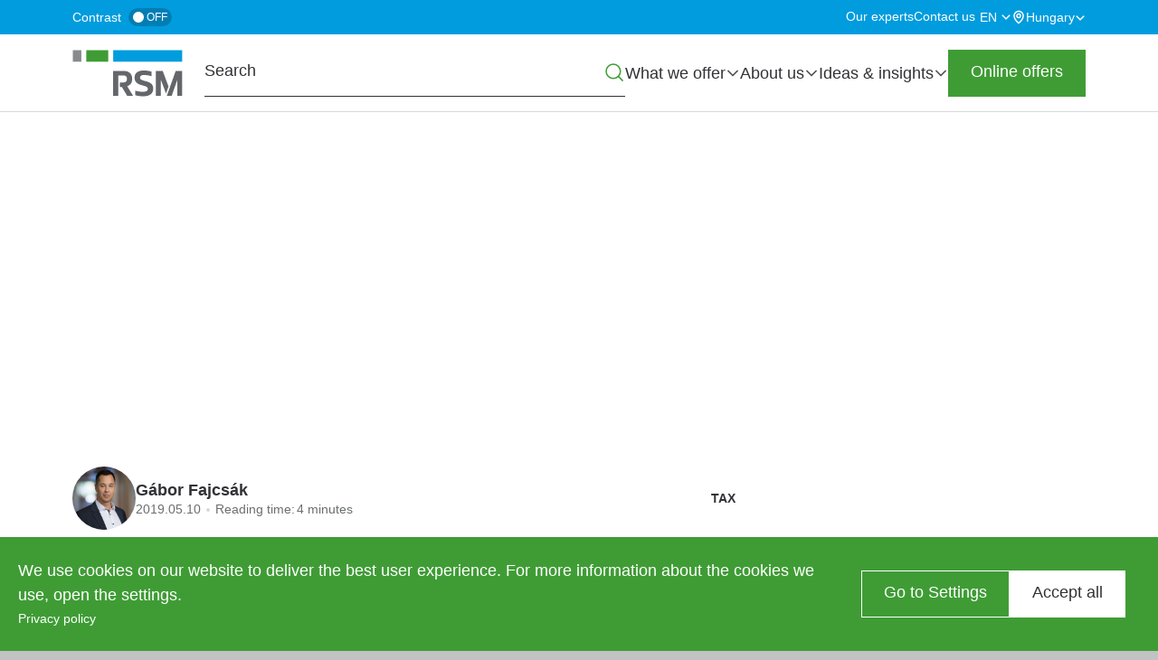

--- FILE ---
content_type: text/html; charset=UTF-8
request_url: https://www.rsm.hu/en/blog/2019/05/the-deadline-for-documenting-transfer-prices-pursuant-to-the-new-decree-is-drawing-near
body_size: 22707
content:
<!DOCTYPE html>
<html lang="en" dir="ltr" prefix="og: https://ogp.me/ns#">
  <head>
    <meta charset="utf-8" />
<meta name="SKYPE_TOOLBAR" content="SKYPE_TOOLBAR_PARSER_COMPATIBLE" />
<meta name="format-detection" content="telephone=no" />
<meta name="description" content="As of 2019 companies are required to prepare their transfer pricing documentation in accordance with the new rules and provide it simultaneously with the CIT return." />
<link rel="canonical" href="https://www.rsm.hu/en/blog/2019/05/the-deadline-for-documenting-transfer-prices-pursuant-to-the-new-decree-is-drawing-near" />
<meta property="og:site_name" content="RSM Hungary" />
<meta property="og:type" content="Blog" />
<meta property="og:url" content="https://www.rsm.hu/en/blog/2019/05/the-deadline-for-documenting-transfer-prices-pursuant-to-the-new-decree-is-drawing-near" />
<meta property="og:title" content="The deadline for documenting transfer prices pursuant to the new decree is drawing near" />
<meta property="og:description" content="This year, for the first time, companies are required to prepare their transfer pricing documentation in accordance with the new rules. It will be mandatory to prepare a new, multi-level set of documentation (comprising the master file, the local file and the country-by-country report, where appropriate) simultaneously with the CIT filing." />
<meta property="og:image" content="https://www.rsm.hu/sites/default/files/MIGRATE/pictures/cegcsoportok-figyelem-modosulnak-a-transzferarszabalyok-social-190510144555-1200x630.jpg" />
<meta name="Generator" content="Drupal 10 (https://www.drupal.org); Commerce 3" />
<meta name="MobileOptimized" content="width" />
<meta name="HandheldFriendly" content="true" />
<meta name="viewport" content="width=device-width, initial-scale=1.0" />
<script type="application/ld+json">{
    "@context": "https://schema.org",
    "@graph": [
        {
            "@type": "BlogPosting",
            "@id": "https://www.rsm.hu/en/blog/2019/05/the-deadline-for-documenting-transfer-prices-pursuant-to-the-new-decree-is-drawing-near",
            "name": "The deadline for documenting transfer prices pursuant to the new decree is drawing near",
            "description": "This year, for the first time, companies are required to prepare their transfer pricing documentation in accordance with the new rules. It will be mandatory to prepare a new, multi-level set of documentation (comprising the master file, the local file and the country-by-country report, where appropriate) simultaneously with the CIT filing.",
            "datePublished": "2019-05-10T14:37:00+0200",
            "author": {
                "@type": "Person",
                "@id": "https://www.rsm.hu/our-experts/gabor-fajcsak",
                "name": "Gábor Fajcsák",
                "url": "https://www.rsm.hu/our-experts/gabor-fajcsak"
            }
        }
    ]
}</script>
<link rel="apple-touch-icon" sizes="180x180" href="https://www.rsm.hu/apple-touch-icon.png" />
<link rel="icon" type="image/png" sizes="32x32" href="https://www.rsm.hu/favicon-32.png" />
<link rel="icon" type="image/png" sizes="192x192" href="https://www.rsm.hu/favicon-192.png" />
<link rel="alternate" hreflang="x-default" href="https://www.rsm.hu/hu" />
<link rel="alternate" hreflang="en" href="https://www.rsm.hu/en/blog/2019/05/the-deadline-for-documenting-transfer-prices-pursuant-to-the-new-decree-is-drawing-near" />
<link rel="icon" href="/favicon.ico" type="image/vnd.microsoft.icon" />
<script>window.a2a_config=window.a2a_config||{};a2a_config.callbacks=[];a2a_config.overlays=[];a2a_config.templates={};</script>

    <title>Transfer pricing, new rules are obligatory – BLOG | RSM Hungary</title>
    <link rel="stylesheet" media="all" href="/sites/default/files/css/css_9lEkZPEc9ESz65ovSDOmRYMCZ9Gfg6DIkbeTh27Ekbs.css?delta=0&amp;language=en&amp;theme=rsm_theme&amp;include=eJxNjVEOAiEMRC-EcCRTlpFFCyUU1L29rFnj_rSdl0wfhdCFyuboOOytSelmEXkkqDu25eQna3ChjUps6U5vk6FKEQuLwp2DqdQoNqqr_gp_Ykepw3PSFcE0zVdPs47yTNOcMeU77CsyDv0JRBZPfNG-cSrR6KYd2e0fzDPhpe47bZYwGB9lMFZu" />
<link rel="stylesheet" media="all" href="/sites/default/files/css/css_FR3thm_L6LjIInuybZ1aqqlTKB95W_e0ifOzV7JeXGs.css?delta=1&amp;language=en&amp;theme=rsm_theme&amp;include=eJxNjVEOAiEMRC-EcCRTlpFFCyUU1L29rFnj_rSdl0wfhdCFyuboOOytSelmEXkkqDu25eQna3ChjUps6U5vk6FKEQuLwp2DqdQoNqqr_gp_Ykepw3PSFcE0zVdPs47yTNOcMeU77CsyDv0JRBZPfNG-cSrR6KYd2e0fzDPhpe47bZYwGB9lMFZu" />

    <script type="application/json" data-drupal-selector="drupal-settings-json">{"path":{"baseUrl":"\/","pathPrefix":"en\/","currentPath":"node\/2026","currentPathIsAdmin":false,"isFront":false,"currentLanguage":"en"},"pluralDelimiter":"\u0003","suppressDeprecationErrors":true,"gtag":{"tagId":"","consentMode":true,"otherIds":[],"events":[],"additionalConfigInfo":[]},"ajaxPageState":{"libraries":"[base64]","theme":"rsm_theme","theme_token":null},"ajaxTrustedUrl":{"form_action_p_pvdeGsVG5zNF_XLGPTvYSKCf43t8qZYSwcfZl2uzM":true},"gtm":{"tagId":null,"settings":{"data_layer":"dataLayer","include_classes":false,"allowlist_classes":"","blocklist_classes":"","include_environment":false,"environment_id":"","environment_token":""},"tagIds":["GTM-KDPJDKV"]},"rsm_cookie":{"cookie_list_url":"https:\/\/www.rsm.hu\/cookie-list"},"cookies":{"cookiesjsr":{"config":{"cookie":{"name":"cookiesjsr","expires":31536000000,"domain":"","sameSite":"Lax","secure":false},"library":{"libBasePath":"https:\/\/cdn.jsdelivr.net\/gh\/jfeltkamp\/cookiesjsr@1\/dist","libPath":"https:\/\/cdn.jsdelivr.net\/gh\/jfeltkamp\/cookiesjsr@1\/dist\/cookiesjsr.min.js","scrollLimit":0},"callback":{"method":"post","url":"\/cookies\/consent\/callback.json","headers":[]},"interface":{"openSettingsHash":"#editCookieSettings","showDenyAll":false,"denyAllOnLayerClose":false,"settingsAsLink":false,"availableLangs":["hu","en","de"],"defaultLang":"en","groupConsent":true,"cookieDocs":false}},"services":{"functional":{"id":"functional","services":[{"key":"functional","type":"functional","name":"Required functional","info":{"value":"\u003Ctable\u003E\r\n\t\u003Cthead\u003E\r\n\t\t\u003Ctr\u003E\r\n\t\t\t\u003Cth width=\u002215%\u0022\u003ECookie name\u003C\/th\u003E\r\n\t\t\t\u003Cth width=\u002215%\u0022\u003EDefault expiration time\u003C\/th\u003E\r\n\t\t\t\u003Cth\u003EDescription\u003C\/th\u003E\r\n\t\t\u003C\/tr\u003E\r\n\t\u003C\/thead\u003E\r\n\t\u003Ctbody\u003E\r\n\t\t\u003Ctr\u003E\r\n\t\t\t\u003Ctd\u003E\u003Ccode dir=\u0022ltr\u0022 translate=\u0022no\u0022\u003ESSESS\u0026lt;ID\u0026gt;\u003C\/code\u003E\u003C\/td\u003E\r\n\t\t\t\u003Ctd\u003E1 month\u003C\/td\u003E\r\n\t\t\t\u003Ctd\u003EIf you are logged in to this website, a session cookie is required to identify and connect your browser to your user account in the server backend of this website.\u003C\/td\u003E\r\n\t\t\u003C\/tr\u003E\r\n\t\t\u003Ctr\u003E\r\n\t\t\t\u003Ctd\u003E\u003Ccode dir=\u0022ltr\u0022 translate=\u0022no\u0022\u003Ecookiesjsr\u003C\/code\u003E\u003C\/td\u003E\r\n\t\t\t\u003Ctd\u003E1 year\u003C\/td\u003E\r\n\t\t\t\u003Ctd\u003EWhen you visited this website for the first time, you were asked for your permission to use several services (including those from third parties) that require data to be saved in your browser (cookies, local storage). Your decisions about each service (allow, deny) are stored in this cookie and are reused each time you visit this website.\u003C\/td\u003E\r\n\t\t\u003C\/tr\u003E\r\n\t\u003C\/tbody\u003E\r\n\u003C\/table\u003E\r\n","format":"formatted_text"},"uri":"","needConsent":false}],"weight":1},"performance":{"id":"performance","services":[{"key":"performance","type":"performance","name":"Performance","info":{"value":"","format":"formatted_text"},"uri":"","needConsent":true}],"weight":10},"marketing":{"id":"marketing","services":[{"key":"marketing","type":"marketing","name":"Marketing","info":{"value":"","format":"footnote"},"uri":"","needConsent":true}],"weight":20},"tracking":{"id":"tracking","services":[{"key":"gtag","type":"tracking","name":"Google Tag Manager","info":{"value":"","format":"formatted_text"},"uri":"https:\/\/tagmanager.google.com\/","needConsent":true}],"weight":5}},"translation":{"_core":{"default_config_hash":"PpB_t3-mnEd5Lckhxc9rfquSMa0CndPslGvJZlcg61E"},"langcode":"en","bannerText":"We use cookies on our website to deliver the best user experience. For more information about the cookies we use, open the settings.","privacyPolicy":"Privacy policy","privacyUri":"\/data-security","imprint":"","imprintUri":"","cookieDocs":"","cookieDocsUri":"","officialWebsite":"Official website","denyAll":"Deny","alwaysActive":"Always active","settings":"Go to Settings","acceptAll":"Accept all","requiredCookies":"Required cookies","cookieSettings":"Cookie settings","close":"Close","readMore":"Read more","allowed":"Allowed","denied":"Denied","settingsAllServices":"Settings for all services","saveSettings":"Save settings","default_langcode":"en","disclaimerText":"All cookie information is subject to change by the service providers. We update this information regularly.","disclaimerTextPosition":"both","processorDetailsLabel":"Processor Company Details","processorLabel":"Company","processorWebsiteUrlLabel":"Company Website","processorPrivacyPolicyUrlLabel":"Company Privacy Policy","processorCookiePolicyUrlLabel":"Company Cookie Policy","processorContactLabel":"Data Protection Contact Details","placeholderAcceptAllText":"Accept All Cookies","functional":{"title":"Necessary","details":"These cookies are essential for you to browse our website and cannot be disabled in our system. Without them, our website simply won\u2019t work properly."},"performance":{"title":"Performance","details":"These cookies allow us to improve the website functions and offer you custom solutions. If you do not allow these cookies, some of these functionalities may not work properly."},"marketing":{"title":"Marketing","details":"These cookies help us deliver more relevant advertising to the users of our website. We do not retain data that would allow us to directly identify the users.\r\nData is collected for the purpose of advertising personalization and measuring the effectiveness of advertising campaigns. Data may be shared with Google LLC, more information can be found: https:\/\/business.safety.google\/privacy."},"tracking":{"title":"Statistics","details":"These cookies can provide statistical information about our website - they are used for performance measurement and improvement."}}},"cookiesTexts":{"_core":{"default_config_hash":"PpB_t3-mnEd5Lckhxc9rfquSMa0CndPslGvJZlcg61E"},"langcode":"en","bannerText":"We use cookies on our website to deliver the best user experience. For more information about the cookies we use, open the settings.","privacyPolicy":"Privacy policy","privacyUri":"\/node\/23","imprint":"","imprintUri":"","cookieDocs":"","cookieDocsUri":"","officialWebsite":"Official website","denyAll":"Deny","alwaysActive":"Always active","settings":"Go to Settings","acceptAll":"Accept all","requiredCookies":"Required cookies","cookieSettings":"Cookie settings","close":"Close","readMore":"Read more","allowed":"Allowed","denied":"Denied","settingsAllServices":"Settings for all services","saveSettings":"Save settings","default_langcode":"en","disclaimerText":"All cookie information is subject to change by the service providers. We update this information regularly.","disclaimerTextPosition":"both","processorDetailsLabel":"Processor Company Details","processorLabel":"Company","processorWebsiteUrlLabel":"Company Website","processorPrivacyPolicyUrlLabel":"Company Privacy Policy","processorCookiePolicyUrlLabel":"Company Cookie Policy","processorContactLabel":"Data Protection Contact Details","placeholderAcceptAllText":"Accept All Cookies"},"services":{"functional":{"uuid":"665b96f1-16b6-428b-86cb-68214f41946a","langcode":"en","status":true,"dependencies":[],"_core":{"default_config_hash":"N-O3629vb-jExOxfM0FYcfPzEu6QVzgWHMm06jMERLg"},"id":"functional","label":"Required functional","group":"functional","info":{"value":"\u003Ctable\u003E\r\n\t\u003Cthead\u003E\r\n\t\t\u003Ctr\u003E\r\n\t\t\t\u003Cth width=\u002215%\u0022\u003ECookie name\u003C\/th\u003E\r\n\t\t\t\u003Cth width=\u002215%\u0022\u003EDefault expiration time\u003C\/th\u003E\r\n\t\t\t\u003Cth\u003EDescription\u003C\/th\u003E\r\n\t\t\u003C\/tr\u003E\r\n\t\u003C\/thead\u003E\r\n\t\u003Ctbody\u003E\r\n\t\t\u003Ctr\u003E\r\n\t\t\t\u003Ctd\u003E\u003Ccode dir=\u0022ltr\u0022 translate=\u0022no\u0022\u003ESSESS\u0026lt;ID\u0026gt;\u003C\/code\u003E\u003C\/td\u003E\r\n\t\t\t\u003Ctd\u003E1 month\u003C\/td\u003E\r\n\t\t\t\u003Ctd\u003EIf you are logged in to this website, a session cookie is required to identify and connect your browser to your user account in the server backend of this website.\u003C\/td\u003E\r\n\t\t\u003C\/tr\u003E\r\n\t\t\u003Ctr\u003E\r\n\t\t\t\u003Ctd\u003E\u003Ccode dir=\u0022ltr\u0022 translate=\u0022no\u0022\u003Ecookiesjsr\u003C\/code\u003E\u003C\/td\u003E\r\n\t\t\t\u003Ctd\u003E1 year\u003C\/td\u003E\r\n\t\t\t\u003Ctd\u003EWhen you visited this website for the first time, you were asked for your permission to use several services (including those from third parties) that require data to be saved in your browser (cookies, local storage). Your decisions about each service (allow, deny) are stored in this cookie and are reused each time you visit this website.\u003C\/td\u003E\r\n\t\t\u003C\/tr\u003E\r\n\t\u003C\/tbody\u003E\r\n\u003C\/table\u003E\r\n","format":"formatted_text"},"consentRequired":false,"purpose":"Essential functional cookies to provide general functionality","processor":"","processorContact":"","processorUrl":"","processorPrivacyPolicyUrl":"","processorCookiePolicyUrl":"","placeholderMainText":"This content is blocked because required functional cookies have not been accepted.","placeholderAcceptText":"Only accept required functional cookies"},"gtag":{"uuid":"e618b21e-f71e-4fd3-9346-5932842f804a","langcode":"en","status":true,"dependencies":{"enforced":{"module":["cookies_gtag"]}},"_core":{"default_config_hash":"lHZB6nbi9jwgzbywo19UKvtGNvMKA3nMWl6fE-rkZ3k"},"id":"gtag","label":"Google Tag Manager","group":"tracking","info":{"value":"","format":"formatted_text"},"consentRequired":true,"purpose":"","processor":"","processorContact":"","processorUrl":"https:\/\/tagmanager.google.com\/","processorPrivacyPolicyUrl":"https:\/\/policies.google.com\/privacy","processorCookiePolicyUrl":"","placeholderMainText":"This content is blocked because Google Tag Manager cookies have not been accepted.","placeholderAcceptText":"Only accept Google Tag Manager cookies"},"marketing":{"uuid":"d8ad6068-0aad-4e84-9552-7af791a91c32","langcode":"en","status":true,"dependencies":[],"id":"marketing","label":"Marketing","group":"marketing","info":{"value":"","format":"footnote"},"consentRequired":true,"purpose":"","processor":"","processorContact":"","processorUrl":"","processorPrivacyPolicyUrl":"","processorCookiePolicyUrl":"","placeholderMainText":"This content is blocked because marketing cookies have not been accepted.","placeholderAcceptText":"Only accept marketing cookies"},"performance":{"uuid":"37377912-a2c6-4172-8255-39f8e3e277c8","langcode":"en","status":true,"dependencies":[],"id":"performance","label":"Performance","group":"performance","info":{"value":"","format":"formatted_text"},"consentRequired":true,"purpose":"","processor":"","processorContact":"","processorUrl":"","processorPrivacyPolicyUrl":"","processorCookiePolicyUrl":"","placeholderMainText":"This content is blocked because performances cookies have not been accepted.","placeholderAcceptText":"Only accept performances cookies"}},"groups":{"functional":{"uuid":"243be77d-4a5d-4c75-ad4d-4a811c1e1ef4","langcode":"en","status":true,"dependencies":[],"_core":{"default_config_hash":"aHm4Q63Ge97tcktTa_qmUqJMir45iyGY2lEvvqPW68g"},"id":"functional","label":"Necessary","weight":1,"title":"Necessary","details":"These cookies are essential for you to browse our website and cannot be disabled in our system. Without them, our website simply won\u2019t work properly."},"marketing":{"uuid":"e13032c8-8f2f-4c59-90d0-897fd1973512","langcode":"en","status":true,"dependencies":[],"_core":{"default_config_hash":"JkP6try0AxX_f4RpFEletep5NHSlVB1BbGw0snW4MO8"},"id":"marketing","label":"Marketing","weight":20,"title":"Marketing","details":"These cookies help us deliver more relevant advertising to the users of our website. We do not retain data that would allow us to directly identify the users.\r\nData is collected for the purpose of advertising personalization and measuring the effectiveness of advertising campaigns. Data may be shared with Google LLC, more information can be found: https:\/\/business.safety.google\/privacy."},"performance":{"uuid":"695bbc63-4d01-4651-83ed-4762ab379eb8","langcode":"en","status":true,"dependencies":[],"_core":{"default_config_hash":"Jv3uIJviBj7D282Qu1ZpEQwuOEb3lCcDvx-XVHeOJpw"},"id":"performance","label":"Performance","weight":10,"title":"Performance","details":"These cookies allow us to improve the website functions and offer you custom solutions. If you do not allow these cookies, some of these functionalities may not work properly."},"tracking":{"uuid":"e8c9cf6b-1662-4a12-9e9e-46e2e68e491d","langcode":"en","status":true,"dependencies":[],"_core":{"default_config_hash":"_gYDe3qoEc6L5uYR6zhu5V-3ARLlyis9gl1diq7Tnf4"},"id":"tracking","label":"Tracking","weight":5,"title":"Statistics","details":"These cookies can provide statistical information about our website - they are used for performance measurement and improvement."},"video":{"uuid":"6ec7a356-8f2f-402a-81bd-5cc36c63e720","langcode":"en","status":true,"dependencies":[],"_core":{"default_config_hash":"w1WnCmP2Xfgx24xbx5u9T27XLF_ZFw5R0MlO-eDDPpQ"},"id":"video","label":"Videos","weight":40,"title":"Video","details":"Video sharing services help to add rich media on the site and increase its visibility."}}},"ckeditor5Premium":{"isMediaInstalled":true},"user":{"uid":0,"permissionsHash":"f9a657de4714b885d10f6e339dbb5b08d64f8aa4a0e2394a160f2dd56a72032c"}}</script>
<script src="/sites/default/files/js/js_VLWv0y6bsXOskgd6sXAVzWICDhJ24_UiWkECtRl8Nr8.js?scope=header&amp;delta=0&amp;language=en&amp;theme=rsm_theme&amp;include=[base64]"></script>
<script src="/modules/contrib/cookies/js/cookiesjsr.conf.js?v=10.6.2" defer></script>
<script src="/modules/contrib/google_tag/js/gtag.js?t95z7h" type="text/plain" id="cookies_gtag_gtag" data-cookieconsent="gtag"></script>
<script src="/modules/contrib/google_tag/js/gtm.js?t95z7h" type="text/plain" id="cookies_gtag_gtm" data-cookieconsent="gtag"></script>

    
  </head>
  <body class="env--live route--entitynodecanonical site-default node node--blog" data-env="live" data-is-anonymous="1">
        <a href="#main-content" class="visually-hidden focusable">
      Skip to main content
    </a>
    <noscript><iframe src="https://www.googletagmanager.com/ns.html?id=GTM-KDPJDKV"
                  height="0" width="0" style="display:none;visibility:hidden"></iframe></noscript>

      <div class="dialog-off-canvas-main-canvas" data-off-canvas-main-canvas>
    <div class="layout-container">
  <header role="banner" class="layout-header">
    <div class="layout-above-header">
      <div class="layout-above-header-container container">
        <div class="contrast-switcher">
  <span class="contrast">Contrast</span>
  <label class="switch">
    <input type="checkbox">
    <span class="slider"></span>
    <span class="switch-text-off">
          Off        </span>
    <span class="switch-text-on">
          On        </span>
  </label>
</div>
          <div class="region--secondary-navigation">
    <nav role="navigation" aria-labelledby="block-rsm-theme-secondarynavigation-menu" id="block-rsm-theme-secondarynavigation" class="block block--system-menu-blocksecondary-navigation" data-region="secondary_navigation" data-provider="system" data-plugin-id="system_menu_block:secondary-navigation" data-base-plugin-id="system_menu_block" data-derivative-plugin-id="secondary-navigation">
            
  <p class="block--title block--system-menu-blocksecondary-navigation--title visually-hidden h2" id="block-rsm-theme-secondarynavigation-menu">Secondary navigation</p>
  

        
        <ul class="menu">
                  <li class="menu-item no-children">
        <a href="/experts" data-drupal-link-system-path="node/79" class="is-active-route">Our experts</a>
              </li>
                <li class="menu-item no-children">
        <a href="/contact-us" data-drupal-link-system-path="node/113" class="is-active-route">Contact us</a>
              </li>
      </ul>
    


  </nav>
<div class="language-switcher-language-content-alias block block--language-blocklanguage-interface" id="block-rsm-theme-languageswitcher" data-region="secondary_navigation" data-provider="language" data-plugin-id="language_block:language_interface" data-base-plugin-id="language_block" data-derivative-plugin-id="language_interface" role="navigation">
  
    

      <ul class="links language-links menu nav navbar-nav"><li hreflang="hu"><a href="/hu" class="language-link" hreflang="hu">hu</a></li><li hreflang="en" data-drupal-link-system-path="node/2026" class="is-active"><a href="/en/blog/2019/05/the-deadline-for-documenting-transfer-prices-pursuant-to-the-new-decree-is-drawing-near" class="language-link is-active is-active-route" hreflang="en" data-drupal-link-system-path="node/2026">en</a></li><li hreflang="de"><a href="/de" class="language-link" hreflang="de">de</a></li></ul>
  </div>
<div id="block-rsm-theme-taxonomydropdownblock" class="block block--rsm-taxonomy-dropdown-block" data-region="secondary_navigation" data-provider="rsm_taxonomy_dropdown" data-plugin-id="rsm_taxonomy_dropdown_block" data-base-plugin-id="rsm_taxonomy_dropdown_block">
  
    

      <div class="country-taxonomy-dropdown" tabindex="0">
  <a href="#" aria-haspopup="true" aria-expanded="false"
     role="button">
    <span>Hungary</span>
    <span class="after-container"></span>
  </a>
  <div class="country-taxonomy-dropdown-content" role="menu">
                  <span class="group" role="menuitem">Regions</span>
                        <a href="https://www.rsm.global/africa" role="menuitem">Africa</a>
                        <a href="https://www.rsm.global/asiapacific" role="menuitem">Asia Pacific</a>
                        <a href="https://www.rsm.global/europe" role="menuitem">Europe</a>
                        <a href="https://www.rsm.global/latinamerica" role="menuitem">Latin America</a>
                        <a href="https://www.rsm.global/mena" role="menuitem">MENA</a>
                        <a href="https://www.rsm.global/northamerica" role="menuitem">North America</a>
                        <span class="group" role="menuitem">Countries/Jurisdictions</span>
                        <a href="https://www.rsm.global/afghanistan/" role="menuitem">Afghanistan</a>
                        <a href="https://www.rsm.global/albania" role="menuitem">Albania</a>
                        <a href="https://www.rsm.global/tunisia/offices/ahmed-mansour-associes-algeria" role="menuitem">Algeria</a>
                        <a href="https://www.rsm.global/andorra/ca" role="menuitem">Andorra</a>
                        <a href="https://www.rsm.global/angola" role="menuitem">Angola</a>
                        <a href="https://www.rsm.global/argentina/es" role="menuitem">Argentina</a>
                        <a href="https://www.rsm.global/australia/" role="menuitem">Australia</a>
                        <a href="https://www.rsm.global/austria/en" role="menuitem">Austria</a>
                        <a href="https://www.rsm.global/azerbaijan/" role="menuitem">Azerbaijan</a>
                        <a href="https://www.rsm.global/bahamas" role="menuitem">Bahamas</a>
                        <a href="https://www.rsm.global/bahrain/" role="menuitem">Bahrain</a>
                        <a href="https://www.rsm.global/bangladesh/" role="menuitem">Bangladesh</a>
                        <a href="https://www.rsm.global/belarus/" role="menuitem">Belarus</a>
                        <a href="https://www.rsm.global/belgium/" role="menuitem">Belgium</a>
                        <a href="https://www.rsm.global/bermuda" role="menuitem">Bermuda</a>
                        <a href="https://www.rsm.global/bolivia" role="menuitem">Bolivia</a>
                        <a href="https://www.rsm.global/bosniaandherzegovina/" role="menuitem">Bosnia and Herzegovina</a>
                        <a href="https://www.rsm.global/botswana/" role="menuitem">Botswana</a>
                        <a href="https://www.rsm.global/brazil/en" role="menuitem">Brazil</a>
                        <a href="https://www.rsm.global/bulgaria/" role="menuitem">Bulgaria</a>
                        <a href="https://www.rsm.global/burkina-faso" role="menuitem">Burkina Faso</a>
                        <a href="https://www.rsm.global/cambodia" role="menuitem">Cambodia</a>
                        <a href="https://www.rsm.global/cameroon" role="menuitem">Cameroon</a>
                        <a href="https://rsmcanada.com/" role="menuitem">Canada</a>
                        <a href="https://www.rsm.global/caymanislands/" role="menuitem">Cayman Islands</a>
                        <a href="https://www.rsm.global/chad" role="menuitem">Chad</a>
                        <a href="https://www.rsm.global/channelislands/" role="menuitem">Channel Islands</a>
                        <a href="https://www.rsm.global/chile-contact-us" role="menuitem">Chile</a>
                        <a href="https://www.rsm.global/china/" role="menuitem">China</a>
                        <a href="https://www.rsm.global/colombia/es" role="menuitem">Colombia</a>
                        <a href="https://www.rsm.global/congo-brazzaville" role="menuitem">Congo Brazzaville</a>
                        <a href="https://www.rsm.global/costarica/en" role="menuitem">Costa Rica</a>
                        <a href="https://www.rsm.global/croatia/en" role="menuitem">Croatia</a>
                        <a href="https://www.rsm.global/cyprus/" role="menuitem">Cyprus</a>
                        <a href="https://rsm.cz/en/" role="menuitem">Czech Republic</a>
                        <a href="https://www.rsm.global/denmark-contact-us" role="menuitem">Denmark</a>
                        <a href="https://www.rsm.global/dominicanrepublic/en" role="menuitem">Dominican Republic</a>
                        <a href="https://www.rsm.global/ecuador" role="menuitem">Ecuador</a>
                        <a href="https://www.rsm.global/egypt/" role="menuitem">Egypt</a>
                        <a href="https://www.rsm.global/elsalvador/en" role="menuitem">El Salvador</a>
                        <a href="https://www.rsm.global/estonia" role="menuitem">Estonia</a>
                        <a href="https://www.rsm.global/eswatini/" role="menuitem">Eswatini</a>
                        <a href="https://www.rsm.global/ethiopia" role="menuitem">Ethiopia</a>
                        <a href="https://www.rsm.global/finland/en" role="menuitem">Finland</a>
                        <a href="https://www.rsm.global/france/en" role="menuitem">France</a>
                        <a href="https://www.rsm.global/gabon" role="menuitem">Gabon</a>
                        <a href="https://www.rsm.global/georgia/en" role="menuitem">Georgia</a>
                        <a href="https://www.ebnerstolz.de/en/" role="menuitem">Germany</a>
                        <a href="https://www.rsm.global/ghana" role="menuitem">Ghana</a>
                        <a href="https://www.rsm.global/gibraltar" role="menuitem">Gibraltár</a>
                        <a href="https://www.rsm.global/greece/" role="menuitem">Greece</a>
                        <a href="https://www.rsm.global/guatemala/en" role="menuitem">Guatemala</a>
                        <a href="https://www.rsm.global/channelislands/guernsey" role="menuitem">Guernsey</a>
                        <a href="https://www.rsm.global/guinea" role="menuitem">Guinea</a>
                        <a href="https://www.rsm.global/honduras/en" role="menuitem">Honduras</a>
                        <a href="https://www.rsm.global/hongkong/" role="menuitem">Hong Kong SAR, China</a>
                        <a href="https://www.rsm.global/india/" role="menuitem">India</a>
                        <a href="https://www.rsm.global/indonesia/en" role="menuitem">Indonesia</a>
                        <a href="https://www.rsm.global/iraq" role="menuitem">Iraq</a>
                        <a href="https://www.rsm.global/ireland/" role="menuitem">Ireland (Republic of)</a>
                        <a href="https://www.rsm.global/isle-man" role="menuitem">Isle of Man</a>
                        <a href="https://www.rsm.global/israel/en" role="menuitem">Israel</a>
                        <a href="https://www.rsm.global/italy/" role="menuitem">Italy</a>
                        <a href="https://www.rsm.global/ivory-coast" role="menuitem">Ivory Coast</a>
                        <a href="https://www.rsm.global/japan/" role="menuitem">Japan</a>
                        <a href="https://www.rsm.global/channelislands/jersey" role="menuitem">Jersey</a>
                        <a href="https://www.rsm.global/jordan/" role="menuitem">Jordan</a>
                        <a href="https://www.rsm.global/kazakhstan" role="menuitem">Kazakhstan</a>
                        <a href="https://www.rsm.global/kenya/" role="menuitem">Kenya</a>
                        <a href="https://www.rsm.global/korea/" role="menuitem">Korea</a>
                        <a href="https://www.rsm.global/kosovo/" role="menuitem">Kosovo</a>
                        <a href="https://www.rsm.global/kuwait/" role="menuitem">Kuwait</a>
                        <a href="https://www.rsm.global/lebanon/" role="menuitem">Lebanon</a>
                        <a href="https://www.rsm.global/tunisia/offices/ahmed-mansour-associés-libya" role="menuitem">Libya</a>
                        <a href="https://www.rsm.global/luxembourg/" role="menuitem">Luxembourg</a>
                        <a href="https://www.rsm.global/macedonia/mk" role="menuitem">Macedonia</a>
                        <a href="https://www.rsm.global/malawi" role="menuitem">Malawi</a>
                        <a href="https://www.rsm.global/malaysia/" role="menuitem">Malaysia</a>
                        <a href="https://www.rsm.global/mali" role="menuitem">Mali</a>
                        <a href="https://www.rsm.global/malta/" role="menuitem">Malta</a>
                        <a href="https://www.rsm.global/mauritania" role="menuitem">Mauritania</a>
                        <a href="https://www.rsm.global/mauritius/" role="menuitem">Mauritius</a>
                        <a href="https://www.rsm.global/mexico/en" role="menuitem">Mexico</a>
                        <a href="https://www.rsm.global/morocco/" role="menuitem">Morocco</a>
                        <a href="https://www.rsm.global/mozambique/en" role="menuitem">Mozambique</a>
                        <a href="https://www.rsm.global/myanmar" role="menuitem">Myanmar</a>
                        <a href="https://www.rsm.global/netherlands/en" role="menuitem">Netherlands</a>
                        <a href="https://www.rsm.global/newzealand/" role="menuitem">New Zealand</a>
                        <a href="https://www.rsm.global/nicaragua/en" role="menuitem">Nicaragua</a>
                        <a href="https://www.rsm.global/niger" role="menuitem">Niger</a>
                        <a href="https://www.rsm.global/nigeria-contact-us" role="menuitem">Nigeria</a>
                        <a href="https://www.rsm.global/macedonia/en" role="menuitem">North Macedonia</a>
                        <a href="https://www.rsm.global/northernireland" role="menuitem">Northern Ireland</a>
                        <a href="https://www.rsm.global/norway/en" role="menuitem">Norway</a>
                        <a href="https://www.rsm.global/oman/" role="menuitem">Oman</a>
                        <a href="https://www.rsm.global/pakistan/" role="menuitem">Pakistan</a>
                        <a href="https://www.rsm.global/palestine" role="menuitem">Palestine</a>
                        <a href="https://www.rsm.global/panama/" role="menuitem">Panama</a>
                        <a href="https://www.rsm.global/paraguay/" role="menuitem">Paraguay</a>
                        <a href="https://www.rsm.global/peru/en" role="menuitem">Peru</a>
                        <a href="https://www.rsm.global/philippines/" role="menuitem">Philippines</a>
                        <a href="https://www.rsmpoland.pl/en" role="menuitem">Poland</a>
                        <a href="https://www.rsm.global/portugal/en" role="menuitem">Portugal</a>
                        <a href="https://www.rsm.global/puertorico/" role="menuitem">Puerto Rico</a>
                        <a href="https://www.rsm.global/qatar/" role="menuitem">Qatar</a>
                        <a href="https://www.rsm.global/romania/" role="menuitem">Romania</a>
                        <a href="https://www.rsm.global/russia/" role="menuitem">Russia</a>
                        <a href="https://www.rsm.global/saudiarabia" role="menuitem">Saudi Arabia</a>
                        <a href="https://www.rsm.global/senegal" role="menuitem">Senegal</a>
                        <a href="https://www.rsm.global/serbia/en" role="menuitem">Serbia</a>
                        <a href="https://www.rsm.global/singapore" role="menuitem">Singapore</a>
                        <a href="https://rsmsk.sk/en/" role="menuitem">Slovakia</a>
                        <a href="https://www.rsm.global/southafrica/" role="menuitem">South Africa</a>
                        <a href="https://www.rsm.es/en/" role="menuitem">Spain</a>
                        <a href="https://www.rsm.global/sri-lanka" role="menuitem">Sri Lanka</a>
                        <a href="https://www.rsm.global/eswatini/" role="menuitem">Swaziland</a>
                        <a href="https://www.rsm.global/sweden/en" role="menuitem">Sweden</a>
                        <a href="https://www.rsm.global/switzerland/" role="menuitem">Switzerland</a>
                        <a href="https://www.rsm.global/taiwan/en" role="menuitem">Taiwan</a>
                        <a href="https://www.rsm.global/tajikistan/" role="menuitem">Tajikistan</a>
                        <a href="https://www.rsm.global/tanzania/" role="menuitem">Tanzania</a>
                        <a href="https://www.rsm.global/thailand/" role="menuitem">Thailand</a>
                        <a href="https://www.rsm.global/tunisia-correspondent-firm" role="menuitem">Tunisia</a>
                        <a href="https://www.rsm.global/turkey/en" role="menuitem">Turkey</a>
                        <a href="https://www.rsm.global/turkey/en" role="menuitem">Turks &amp; Caicos</a>
                        <a href="https://www.rsm.global/uae/" role="menuitem">UAE</a>
                        <a href="https://www.rsm.global/uganda/" role="menuitem">Uganda</a>
                        <a href="https://www.rsmuk.com/" role="menuitem">UK</a>
                        <a href="https://www.rsm.global/ukraine/en" role="menuitem">Ukraine</a>
                        <a href="https://www.rsm.global/uruguay/en" role="menuitem">Uruguay</a>
                        <a href="https://www.rsmus.com/" role="menuitem">USA</a>
                        <a href="https://www.rsm.global/venezuela/en" role="menuitem">Venezuela</a>
                        <a href="https://www.rsm.global/vietnam/" role="menuitem">Vietnam</a>
                        <a href="https://www.rsm.global/zambia" role="menuitem">Zambia</a>
                        <a href="https://www.rsm.global/zimbabwe" role="menuitem">Zimbabwe</a>
            </div>
</div>

  </div>

  </div>

      </div>
    </div>
    <div class="layout-navigation-container container  ">
      <div class="layout-navigation">
          <div class="region--navigation">
    <div id="block-sitebranding" class="block block--system-branding-block" data-region="navigation" data-provider="system" data-plugin-id="system_branding_block" data-base-plugin-id="system_branding_block">
  
    

        <a href="/en" rel="home"></a>
      
</div>
<nav role="navigation" aria-labelledby="block-rsm-theme-highlighted-menu" id="block-rsm-theme-highlighted" class="block block--system-menu-blockhighlighted" data-region="navigation" data-provider="system" data-plugin-id="system_menu_block:highlighted" data-base-plugin-id="system_menu_block" data-derivative-plugin-id="highlighted">
            
  <p class="block--title block--system-menu-blockhighlighted--title visually-hidden h2" id="block-rsm-theme-highlighted-menu">Highlighted</p>
  

        
        <ul class="menu">
                  <li class="menu-item no-children">
        <a href="/online-offers" data-drupal-link-system-path="node/65" class="is-active-route">Online offers</a>
              </li>
      </ul>
    


  </nav>

  </div>

        <div class="menu-toggle">
          <div class="line"></div>
          <div class="line"></div>
          <div class="line"></div>
        </div>
      </div>
      <div class="layout-navigation-collapse">
        <div class="layout-navigation-collapse-container">
            <div class="region--navigation-collapsible">
    <div class="rsm-search-form block block--rsm-search-form-block" data-drupal-selector="rsm-search-form" id="block-rsm-theme-searchform" data-region="navigation_collapsible" data-provider="rsm_search" data-plugin-id="rsm_search_form_block" data-base-plugin-id="rsm_search_form_block">
  
    

      <form action="/en/blog/2019/05/the-deadline-for-documenting-transfer-prices-pursuant-to-the-new-decree-is-drawing-near" method="post" id="rsm-search-form" accept-charset="UTF-8">
  <div class="js-form-item form-item form-type-textfield js-form-type-textfield form-item-s js-form-item-s form-no-label">
        <input data-drupal-selector="edit-s" type="text" id="edit-s" name="s" value="" size="60" maxlength="128" placeholder="Search" class="form-text" />

        </div>
<input data-drupal-selector="edit-submit" type="submit" id="edit-submit" name="op" value="" class="button js-form-submit form-submit" />
<input autocomplete="off" data-drupal-selector="form-k4okyy4fu82ahfjdfq0qqjfzwq0o3ur0namjztmqft4" type="hidden" name="form_build_id" value="form-k4Okyy4fU82AHFjdFq0QqJfZWq0o3Ur0namJZTMqFt4" />
<input data-drupal-selector="edit-rsm-search-form" type="hidden" name="form_id" value="rsm_search_form" />
<input data-drupal-selector="edit-language" type="hidden" name="language" value="en" />

</form>

  </div>
<nav role="navigation" aria-labelledby="block-mainnavigation-menu" id="block-mainnavigation" class="block block--system-menu-blockmain" data-region="navigation_collapsible" data-provider="system" data-plugin-id="system_menu_block:main" data-base-plugin-id="system_menu_block" data-derivative-plugin-id="main">
            
  <p class="block--title block--system-menu-blockmain--title visually-hidden h2" id="block-mainnavigation-menu">Main navigation</p>
  

        

  <ul data-region="navigation_collapsible" class="menu menu-level-0">
                  
        <li class="menu-item menu-item--expanded has-children">
                      <span>What we offer</span>
                                          
  
  <div class="menu_link_content menu_link_content-main menu_link_content--default menu_link_content-main-default menu-link-content menu-link-content--main menu-link-content--default menu-link-content--main--default menu-link-contentmain view-mode-default menu-dropdown menu-dropdown-0 menu-type-default" data-entity-type="menu_link_content" data-bundle="main" data-view-mode="default" data-entity-id="19" data-menu_link_content-type="main" data-menu_link_content-id="19">
              

  <ul class="menu-tab-links">
                  
              <li class="menu-tab-title">
          <p class="link-title h2">What we offer</p>

        </li>
                              
              <li class="menu-item menu-item-tab active" data-menu-item="20">
          <a href="/services" data-drupal-link-system-path="node/93" class="is-active-route">Services</a>
        </li>
                              
              <li class="menu-item menu-item-tab" data-menu-item="31">
          <a href="/sectors" data-drupal-link-system-path="node/66" class="is-active-route">Sectors</a>
        </li>
                  </ul>
  <ul class="menu menu-level-1">
                  
        <li class="menu-item menu-item-menu_link_content:348e28ef-7180-4ca6-ab30-000000732011 menu-item--expanded has-children active" data-menu-item="20">
          <a href="/services" data-drupal-link-system-path="node/93" class="is-active-route">Services</a>
                                
  
  <div class="menu_link_content menu_link_content-main menu_link_content--default menu_link_content-main-default menu-link-content menu-link-content--main menu-link-content--default menu-link-content--main--default menu-link-contentmain view-mode-default menu-dropdown menu-dropdown-1 menu-type-default" data-entity-type="menu_link_content" data-bundle="main" data-view-mode="default" data-entity-id="20" data-menu_link_content-type="main" data-menu_link_content-id="20">
              
  <ul class="menu menu-level-2">
                  
        <li class="menu-item menu-item--expanded has-children">
                                          
  
  <div class="menu_link_content menu_link_content-main menu_link_content--default menu_link_content-main-default menu-link-content menu-link-content--main menu-link-content--default menu-link-content--main--default menu-link-contentmain view-mode-default menu-dropdown menu-dropdown-2 menu-type-default" data-entity-type="menu_link_content" data-bundle="main" data-view-mode="default" data-entity-id="63" data-menu_link_content-type="main" data-menu_link_content-id="63">
              
  <ul class="menu menu-level-3">
                  
        <li class="menu-item no-children">
                      <a href="/services/tax" data-drupal-link-system-path="node/447" class="is-active-route">Tax services</a>
                                          
  
  <div class="menu_link_content menu_link_content-main menu_link_content--default menu_link_content-main-default menu-link-content menu-link-content--main menu-link-content--default menu-link-content--main--default menu-link-contentmain view-mode-default menu-dropdown menu-dropdown-3 menu-type-default" data-entity-type="menu_link_content" data-bundle="main" data-view-mode="default" data-entity-id="21" data-menu_link_content-type="main" data-menu_link_content-id="21">
              
      </div>



                  </li>
                        
        <li class="menu-item no-children">
                      <a href="/services/tax-representation" data-drupal-link-system-path="node/453" class="is-active-route">Tax representation and Tax litigation</a>
                                          
  
  <div class="menu_link_content menu_link_content-main menu_link_content--default menu_link_content-main-default menu-link-content menu-link-content--main menu-link-content--default menu-link-content--main--default menu-link-contentmain view-mode-default menu-dropdown menu-dropdown-3 menu-type-default" data-entity-type="menu_link_content" data-bundle="main" data-view-mode="default" data-entity-id="22" data-menu_link_content-type="main" data-menu_link_content-id="22">
              
      </div>



                  </li>
                        
        <li class="menu-item no-children">
                      <a href="/services/tax-vat-fiscal-representation" data-drupal-link-system-path="node/451" class="is-active-route">Tax, VAT and Fiscal representation</a>
                                          
  
  <div class="menu_link_content menu_link_content-main menu_link_content--default menu_link_content-main-default menu-link-content menu-link-content--main menu-link-content--default menu-link-content--main--default menu-link-contentmain view-mode-default menu-dropdown menu-dropdown-3 menu-type-default" data-entity-type="menu_link_content" data-bundle="main" data-view-mode="default" data-entity-id="27" data-menu_link_content-type="main" data-menu_link_content-id="27">
              
      </div>



                  </li>
                        
        <li class="menu-item no-children">
                      <a href="/services/payroll" data-drupal-link-system-path="node/449" class="is-active-route">Payroll &amp; HR</a>
                                          
  
  <div class="menu_link_content menu_link_content-main menu_link_content--default menu_link_content-main-default menu-link-content menu-link-content--main menu-link-content--default menu-link-content--main--default menu-link-contentmain view-mode-default menu-dropdown menu-dropdown-3 menu-type-default" data-entity-type="menu_link_content" data-bundle="main" data-view-mode="default" data-entity-id="25" data-menu_link_content-type="main" data-menu_link_content-id="25">
              
      </div>



                  </li>
                        
        <li class="menu-item no-children">
                      <a href="/services/digital-tax-solutions" data-drupal-link-system-path="node/454" class="is-active-route">Digital tax solutions - Connectax</a>
                                          
  
  <div class="menu_link_content menu_link_content-main menu_link_content--default menu_link_content-main-default menu-link-content menu-link-content--main menu-link-content--default menu-link-content--main--default menu-link-contentmain view-mode-default menu-dropdown menu-dropdown-3 menu-type-default" data-entity-type="menu_link_content" data-bundle="main" data-view-mode="default" data-entity-id="23" data-menu_link_content-type="main" data-menu_link_content-id="23">
              
      </div>



                  </li>
            </ul>



      </div>



                  </li>
                        
        <li class="menu-item menu-item--expanded has-children">
                                          
  
  <div class="menu_link_content menu_link_content-main menu_link_content--default menu_link_content-main-default menu-link-content menu-link-content--main menu-link-content--default menu-link-content--main--default menu-link-contentmain view-mode-default menu-dropdown menu-dropdown-2 menu-type-default" data-entity-type="menu_link_content" data-bundle="main" data-view-mode="default" data-entity-id="62" data-menu_link_content-type="main" data-menu_link_content-id="62">
              
  <ul class="menu menu-level-3">
                  
        <li class="menu-item no-children">
                      <a href="/services/legal-services" data-drupal-link-system-path="node/452" class="is-active-route">Legal services</a>
                                          
  
  <div class="menu_link_content menu_link_content-main menu_link_content--default menu_link_content-main-default menu-link-content menu-link-content--main menu-link-content--default menu-link-content--main--default menu-link-contentmain view-mode-default menu-dropdown menu-dropdown-3 menu-type-default" data-entity-type="menu_link_content" data-bundle="main" data-view-mode="default" data-entity-id="29" data-menu_link_content-type="main" data-menu_link_content-id="29">
              
      </div>



                  </li>
                        
        <li class="menu-item no-children">
                      <a href="/services/audit" data-drupal-link-system-path="node/448" class="is-active-route">Audit, Risk Advisory</a>
                                          
  
  <div class="menu_link_content menu_link_content-main menu_link_content--default menu_link_content-main-default menu-link-content menu-link-content--main menu-link-content--default menu-link-content--main--default menu-link-contentmain view-mode-default menu-dropdown menu-dropdown-3 menu-type-default" data-entity-type="menu_link_content" data-bundle="main" data-view-mode="default" data-entity-id="30" data-menu_link_content-type="main" data-menu_link_content-id="30">
              
      </div>



                  </li>
                        
        <li class="menu-item no-children">
                      <a href="/services/mergers-and-acquisitions-m-a-valuation" data-drupal-link-system-path="node/393" class="is-active-route">M&amp;A, Valuation, Corporate Finance</a>
                                          
  
  <div class="menu_link_content menu_link_content-main menu_link_content--default menu_link_content-main-default menu-link-content menu-link-content--main menu-link-content--default menu-link-content--main--default menu-link-contentmain view-mode-default menu-dropdown menu-dropdown-3 menu-type-default" data-entity-type="menu_link_content" data-bundle="main" data-view-mode="default" data-entity-id="28" data-menu_link_content-type="main" data-menu_link_content-id="28">
              
      </div>



                  </li>
                        
        <li class="menu-item no-children">
                      <a href="/services/accounting-services" data-drupal-link-system-path="node/450" class="is-active-route">Accounting services</a>
                                          
  
  <div class="menu_link_content menu_link_content-main menu_link_content--default menu_link_content-main-default menu-link-content menu-link-content--main menu-link-content--default menu-link-content--main--default menu-link-contentmain view-mode-default menu-dropdown menu-dropdown-3 menu-type-default" data-entity-type="menu_link_content" data-bundle="main" data-view-mode="default" data-entity-id="24" data-menu_link_content-type="main" data-menu_link_content-id="24">
              
      </div>



                  </li>
                        
        <li class="menu-item no-children">
                      <a href="/services/customs-excise-and-product-tax-advisory-services" data-drupal-link-system-path="node/439" class="is-active-route">Customs, excise and waste management advisory services</a>
                                          
  
  <div class="menu_link_content menu_link_content-main menu_link_content--default menu_link_content-main-default menu-link-content menu-link-content--main menu-link-content--default menu-link-content--main--default menu-link-contentmain view-mode-default menu-dropdown menu-dropdown-3 menu-type-default" data-entity-type="menu_link_content" data-bundle="main" data-view-mode="default" data-entity-id="26" data-menu_link_content-type="main" data-menu_link_content-id="26">
              
      </div>



                  </li>
            </ul>



      </div>



                  </li>
            </ul>



      </div>



                                <span class="caret"></span>
                  </li>
                        
        <li class="menu-item menu-item-menu_link_content:348e28ef-7180-4ca6-ab30-000000732012 menu-item--expanded has-children" data-menu-item="31">
          <a href="/sectors" data-drupal-link-system-path="node/66" class="is-active-route">Sectors</a>
                                
  
  <div class="menu_link_content menu_link_content-main menu_link_content--default menu_link_content-main-default menu-link-content menu-link-content--main menu-link-content--default menu-link-content--main--default menu-link-contentmain view-mode-default menu-dropdown menu-dropdown-1 menu-type-default" data-entity-type="menu_link_content" data-bundle="main" data-view-mode="default" data-entity-id="31" data-menu_link_content-type="main" data-menu_link_content-id="31">
              
  <ul class="menu menu-level-2">
                  
        <li class="menu-item no-children">
                      <a href="/sectors/sustainability-and-esg" data-drupal-link-system-path="node/385" class="is-active-route">Sustainability and ESG</a>
                                          
  
  <div class="menu_link_content menu_link_content-main menu_link_content--default menu_link_content-main-default menu-link-content menu-link-content--main menu-link-content--default menu-link-content--main--default menu-link-contentmain view-mode-default menu-dropdown menu-dropdown-2 menu-type-default" data-entity-type="menu_link_content" data-bundle="main" data-view-mode="default" data-entity-id="32" data-menu_link_content-type="main" data-menu_link_content-id="32">
              
      </div>



                  </li>
                        
        <li class="menu-item no-children">
                      <a href="/sectors/process-automation-and-optimization-solutions" data-drupal-link-system-path="node/2617" class="is-active-route">RSM Process Automation Services</a>
                                          
  
  <div class="menu_link_content menu_link_content-main menu_link_content--default menu_link_content-main-default menu-link-content menu-link-content--main menu-link-content--default menu-link-content--main--default menu-link-contentmain view-mode-default menu-dropdown menu-dropdown-2 menu-type-default" data-entity-type="menu_link_content" data-bundle="main" data-view-mode="default" data-entity-id="69" data-menu_link_content-type="main" data-menu_link_content-id="69">
              
      </div>



                  </li>
                        
        <li class="menu-item no-children">
                      <a href="/sectors/rsm-family-and-wealth" data-drupal-link-system-path="node/382" class="is-active-route">RSM Family and Wealth</a>
                                          
  
  <div class="menu_link_content menu_link_content-main menu_link_content--default menu_link_content-main-default menu-link-content menu-link-content--main menu-link-content--default menu-link-content--main--default menu-link-contentmain view-mode-default menu-dropdown menu-dropdown-2 menu-type-default" data-entity-type="menu_link_content" data-bundle="main" data-view-mode="default" data-entity-id="33" data-menu_link_content-type="main" data-menu_link_content-id="33">
              
      </div>



                  </li>
                        
        <li class="menu-item no-children">
                      <a href="/sectors/rsm-real-estate-desk" data-drupal-link-system-path="node/383" class="is-active-route">RSM Real Estate Desk</a>
                                          
  
  <div class="menu_link_content menu_link_content-main menu_link_content--default menu_link_content-main-default menu-link-content menu-link-content--main menu-link-content--default menu-link-content--main--default menu-link-contentmain view-mode-default menu-dropdown menu-dropdown-2 menu-type-default" data-entity-type="menu_link_content" data-bundle="main" data-view-mode="default" data-entity-id="34" data-menu_link_content-type="main" data-menu_link_content-id="34">
              
      </div>



                  </li>
                        
        <li class="menu-item no-children">
                      <a href="/sectors/film-and-movie" data-drupal-link-system-path="node/384" class="is-active-route">Film and Movie</a>
                                          
  
  <div class="menu_link_content menu_link_content-main menu_link_content--default menu_link_content-main-default menu-link-content menu-link-content--main menu-link-content--default menu-link-content--main--default menu-link-contentmain view-mode-default menu-dropdown menu-dropdown-2 menu-type-default" data-entity-type="menu_link_content" data-bundle="main" data-view-mode="default" data-entity-id="35" data-menu_link_content-type="main" data-menu_link_content-id="35">
              
      </div>



                  </li>
            </ul>



      </div>



                                <span class="caret"></span>
                  </li>
            </ul>
  


      </div>



                  </li>
                        
        <li class="menu-item menu-item--expanded has-children">
                      <span>About us</span>
                                          
  
  <div class="menu_link_content menu_link_content-main menu_link_content--default menu_link_content-main-default menu-link-content menu-link-content--main menu-link-content--default menu-link-content--main--default menu-link-contentmain view-mode-default menu-dropdown menu-dropdown-0 menu-type-default" data-entity-type="menu_link_content" data-bundle="main" data-view-mode="default" data-entity-id="36" data-menu_link_content-type="main" data-menu_link_content-id="36">
              

  <ul class="menu-tab-links">
                  
              <li class="menu-tab-title">
          <p class="link-title h2">About us</p>

        </li>
                              
              <li class="menu-item menu-item-tab active" data-menu-item="37">
          <a href="/our-company" data-drupal-link-system-path="node/4" class="is-active-route">RSM Hungary</a>
        </li>
                              
              <li class="menu-item menu-item-tab" data-menu-item="85">
          <a href="/awards" data-drupal-link-system-path="node/2651" class="is-active-route">Awards</a>
        </li>
                              
              <li class="menu-item menu-item-tab" data-menu-item="38">
          <a href="/experts" data-drupal-link-system-path="node/79" class="is-active-route">Our experts</a>
        </li>
                  </ul>
  <ul class="menu menu-level-1">
                  
        <li class="menu-item menu-item-menu_link_content:348e28ef-7180-4ca6-ab30-000000732021 no-children active" data-menu-item="37">
          <a href="/our-company" data-drupal-link-system-path="node/4" class="is-active-route">RSM Hungary</a>
                                
  
  <div class="menu_link_content menu_link_content-main menu_link_content--default menu_link_content-main-default menu-link-content menu-link-content--main menu-link-content--default menu-link-content--main--default menu-link-contentmain view-mode-default menu-dropdown menu-dropdown-1 menu-type-default" data-entity-type="menu_link_content" data-bundle="main" data-view-mode="default" data-entity-id="37" data-menu_link_content-type="main" data-menu_link_content-id="37">
              
      </div>



                            </li>
                        
        <li class="menu-item menu-item-menu_link_content:f9293a47-d1bc-4407-a74b-d798adb3f8a5 no-children" data-menu-item="85">
          <a href="/awards" data-drupal-link-system-path="node/2651" class="is-active-route">Awards</a>
                                
  
  <div class="menu_link_content menu_link_content-main menu_link_content--default menu_link_content-main-default menu-link-content menu-link-content--main menu-link-content--default menu-link-content--main--default menu-link-contentmain view-mode-default menu-dropdown menu-dropdown-1 menu-type-default" data-entity-type="menu_link_content" data-bundle="main" data-view-mode="default" data-entity-id="85" data-menu_link_content-type="main" data-menu_link_content-id="85">
              
      </div>



                            </li>
                        
        <li class="menu-item menu-item-menu_link_content:348e28ef-7180-4ca6-ab30-000000732022 no-children" data-menu-item="38">
          <a href="/experts" data-drupal-link-system-path="node/79" class="is-active-route">Our experts</a>
                                
  
  <div class="menu_link_content menu_link_content-main menu_link_content--default menu_link_content-main-default menu-link-content menu-link-content--main menu-link-content--default menu-link-content--main--default menu-link-contentmain view-mode-default menu-dropdown menu-dropdown-1 menu-type-default" data-entity-type="menu_link_content" data-bundle="main" data-view-mode="default" data-entity-id="38" data-menu_link_content-type="main" data-menu_link_content-id="38">
              
      </div>



                            </li>
            </ul>
  


      </div>



                  </li>
                        
        <li class="menu-item menu-item--expanded has-children">
                      <span>Ideas &amp; insights</span>
                                          
  
  <div class="menu_link_content menu_link_content-main menu_link_content--default menu_link_content-main-default menu-link-content menu-link-content--main menu-link-content--default menu-link-content--main--default menu-link-contentmain view-mode-default menu-dropdown menu-dropdown-0 menu-type-default" data-entity-type="menu_link_content" data-bundle="main" data-view-mode="default" data-entity-id="39" data-menu_link_content-type="main" data-menu_link_content-id="39">
              

  <ul class="menu-tab-links">
                  
              <li class="menu-tab-title">
          <p class="link-title h2">Ideas &amp; insights</p>

        </li>
                              
              <li class="menu-item menu-item-tab active" data-menu-item="41">
          <a href="/blogs" data-drupal-link-system-path="node/101" class="is-active-route">Blog</a>
        </li>
                              
              <li class="menu-item menu-item-tab" data-menu-item="40">
          <a href="/ideas-and-insights" data-drupal-link-system-path="node/87" class="is-active-route">Ideas &amp; insights</a>
        </li>
                  </ul>
  <ul class="menu menu-level-1">
                  
        <li class="menu-item menu-item-menu_link_content:348e28ef-7180-4ca6-ab30-000000732033 no-children active" data-menu-item="41">
          <a href="/blogs" data-drupal-link-system-path="node/101" class="is-active-route">Blog</a>
                                
  
  <div class="menu_link_content menu_link_content-main menu_link_content--default menu_link_content-main-default menu-link-content menu-link-content--main menu-link-content--default menu-link-content--main--default menu-link-contentmain view-mode-default menu-dropdown menu-dropdown-1 menu-type-default" data-entity-type="menu_link_content" data-bundle="main" data-view-mode="default" data-entity-id="41" data-menu_link_content-type="main" data-menu_link_content-id="41">
              
      </div>



                            </li>
                        
        <li class="menu-item menu-item-menu_link_content:348e28ef-7180-4ca6-ab30-000000732031 menu-item--expanded has-children" data-menu-item="40">
          <a href="/ideas-and-insights" data-drupal-link-system-path="node/87" class="is-active-route">Ideas &amp; insights</a>
                                
  
  <div class="menu_link_content menu_link_content-main menu_link_content--default menu_link_content-main-default menu-link-content menu-link-content--main menu-link-content--default menu-link-content--main--default menu-link-contentmain view-mode-default menu-dropdown menu-dropdown-1 menu-type-default" data-entity-type="menu_link_content" data-bundle="main" data-view-mode="default" data-entity-id="40" data-menu_link_content-type="main" data-menu_link_content-id="40">
              
  <ul class="menu menu-level-2">
                  
        <li class="menu-item menu-item--expanded has-children">
                                          
  
  <div class="menu_link_content menu_link_content-main menu_link_content--default menu_link_content-main-default menu-link-content menu-link-content--main menu-link-content--default menu-link-content--main--default menu-link-contentmain view-mode-default menu-dropdown menu-dropdown-2 menu-type-default" data-entity-type="menu_link_content" data-bundle="main" data-view-mode="default" data-entity-id="64" data-menu_link_content-type="main" data-menu_link_content-id="64">
              
  <ul class="menu menu-level-3">
                  
        <li class="menu-item no-children">
                      <a href="/calculators" data-drupal-link-system-path="node/78" class="is-active-route">Calculators</a>
                                          
  
  <div class="menu_link_content menu_link_content-main menu_link_content--default menu_link_content-main-default menu-link-content menu-link-content--main menu-link-content--default menu-link-content--main--default menu-link-contentmain view-mode-default menu-dropdown menu-dropdown-3 menu-type-default" data-entity-type="menu_link_content" data-bundle="main" data-view-mode="default" data-entity-id="42" data-menu_link_content-type="main" data-menu_link_content-id="42">
              
      </div>



                  </li>
                        
        <li class="menu-item no-children">
                      <a href="/tax-to-know" data-drupal-link-system-path="node/13" class="is-active-route">Tax to Know</a>
                                          
  
  <div class="menu_link_content menu_link_content-main menu_link_content--default menu_link_content-main-default menu-link-content menu-link-content--main menu-link-content--default menu-link-content--main--default menu-link-contentmain view-mode-default menu-dropdown menu-dropdown-3 menu-type-default" data-entity-type="menu_link_content" data-bundle="main" data-view-mode="default" data-entity-id="46" data-menu_link_content-type="main" data-menu_link_content-id="46">
              
      </div>



                  </li>
            </ul>



      </div>



                  </li>
            </ul>



      </div>



                                <span class="caret"></span>
                  </li>
            </ul>
  


      </div>



                  </li>
            </ul>


  </nav>

  </div>

            <div class="region--secondary-navigation">
    <nav role="navigation" aria-labelledby="block-rsm-theme-secondarynavigation-menu" id="block-rsm-theme-secondarynavigation" class="block block--system-menu-blocksecondary-navigation" data-region="secondary_navigation" data-provider="system" data-plugin-id="system_menu_block:secondary-navigation" data-base-plugin-id="system_menu_block" data-derivative-plugin-id="secondary-navigation">
            
  <p class="block--title block--system-menu-blocksecondary-navigation--title visually-hidden h2" id="block-rsm-theme-secondarynavigation-menu">Secondary navigation</p>
  

        
        <ul class="menu">
                  <li class="menu-item no-children">
        <a href="/experts" data-drupal-link-system-path="node/79" class="is-active-route">Our experts</a>
              </li>
                <li class="menu-item no-children">
        <a href="/contact-us" data-drupal-link-system-path="node/113" class="is-active-route">Contact us</a>
              </li>
      </ul>
    


  </nav>
<div class="language-switcher-language-content-alias block block--language-blocklanguage-interface" id="block-rsm-theme-languageswitcher" data-region="secondary_navigation" data-provider="language" data-plugin-id="language_block:language_interface" data-base-plugin-id="language_block" data-derivative-plugin-id="language_interface" role="navigation">
  
    

      <ul class="links language-links menu nav navbar-nav"><li hreflang="hu"><a href="/hu" class="language-link" hreflang="hu">hu</a></li><li hreflang="en" data-drupal-link-system-path="node/2026" class="is-active"><a href="/en/blog/2019/05/the-deadline-for-documenting-transfer-prices-pursuant-to-the-new-decree-is-drawing-near" class="language-link is-active is-active-route" hreflang="en" data-drupal-link-system-path="node/2026">en</a></li><li hreflang="de"><a href="/de" class="language-link" hreflang="de">de</a></li></ul>
  </div>
<div id="block-rsm-theme-taxonomydropdownblock" class="block block--rsm-taxonomy-dropdown-block" data-region="secondary_navigation" data-provider="rsm_taxonomy_dropdown" data-plugin-id="rsm_taxonomy_dropdown_block" data-base-plugin-id="rsm_taxonomy_dropdown_block">
  
    

      <div class="country-taxonomy-dropdown" tabindex="0">
  <a href="#" aria-haspopup="true" aria-expanded="false"
     role="button">
    <span>Hungary</span>
    <span class="after-container"></span>
  </a>
  <div class="country-taxonomy-dropdown-content" role="menu">
                  <span class="group" role="menuitem">Regions</span>
                        <a href="https://www.rsm.global/africa" role="menuitem">Africa</a>
                        <a href="https://www.rsm.global/asiapacific" role="menuitem">Asia Pacific</a>
                        <a href="https://www.rsm.global/europe" role="menuitem">Europe</a>
                        <a href="https://www.rsm.global/latinamerica" role="menuitem">Latin America</a>
                        <a href="https://www.rsm.global/mena" role="menuitem">MENA</a>
                        <a href="https://www.rsm.global/northamerica" role="menuitem">North America</a>
                        <span class="group" role="menuitem">Countries/Jurisdictions</span>
                        <a href="https://www.rsm.global/afghanistan/" role="menuitem">Afghanistan</a>
                        <a href="https://www.rsm.global/albania" role="menuitem">Albania</a>
                        <a href="https://www.rsm.global/tunisia/offices/ahmed-mansour-associes-algeria" role="menuitem">Algeria</a>
                        <a href="https://www.rsm.global/andorra/ca" role="menuitem">Andorra</a>
                        <a href="https://www.rsm.global/angola" role="menuitem">Angola</a>
                        <a href="https://www.rsm.global/argentina/es" role="menuitem">Argentina</a>
                        <a href="https://www.rsm.global/australia/" role="menuitem">Australia</a>
                        <a href="https://www.rsm.global/austria/en" role="menuitem">Austria</a>
                        <a href="https://www.rsm.global/azerbaijan/" role="menuitem">Azerbaijan</a>
                        <a href="https://www.rsm.global/bahamas" role="menuitem">Bahamas</a>
                        <a href="https://www.rsm.global/bahrain/" role="menuitem">Bahrain</a>
                        <a href="https://www.rsm.global/bangladesh/" role="menuitem">Bangladesh</a>
                        <a href="https://www.rsm.global/belarus/" role="menuitem">Belarus</a>
                        <a href="https://www.rsm.global/belgium/" role="menuitem">Belgium</a>
                        <a href="https://www.rsm.global/bermuda" role="menuitem">Bermuda</a>
                        <a href="https://www.rsm.global/bolivia" role="menuitem">Bolivia</a>
                        <a href="https://www.rsm.global/bosniaandherzegovina/" role="menuitem">Bosnia and Herzegovina</a>
                        <a href="https://www.rsm.global/botswana/" role="menuitem">Botswana</a>
                        <a href="https://www.rsm.global/brazil/en" role="menuitem">Brazil</a>
                        <a href="https://www.rsm.global/bulgaria/" role="menuitem">Bulgaria</a>
                        <a href="https://www.rsm.global/burkina-faso" role="menuitem">Burkina Faso</a>
                        <a href="https://www.rsm.global/cambodia" role="menuitem">Cambodia</a>
                        <a href="https://www.rsm.global/cameroon" role="menuitem">Cameroon</a>
                        <a href="https://rsmcanada.com/" role="menuitem">Canada</a>
                        <a href="https://www.rsm.global/caymanislands/" role="menuitem">Cayman Islands</a>
                        <a href="https://www.rsm.global/chad" role="menuitem">Chad</a>
                        <a href="https://www.rsm.global/channelislands/" role="menuitem">Channel Islands</a>
                        <a href="https://www.rsm.global/chile-contact-us" role="menuitem">Chile</a>
                        <a href="https://www.rsm.global/china/" role="menuitem">China</a>
                        <a href="https://www.rsm.global/colombia/es" role="menuitem">Colombia</a>
                        <a href="https://www.rsm.global/congo-brazzaville" role="menuitem">Congo Brazzaville</a>
                        <a href="https://www.rsm.global/costarica/en" role="menuitem">Costa Rica</a>
                        <a href="https://www.rsm.global/croatia/en" role="menuitem">Croatia</a>
                        <a href="https://www.rsm.global/cyprus/" role="menuitem">Cyprus</a>
                        <a href="https://rsm.cz/en/" role="menuitem">Czech Republic</a>
                        <a href="https://www.rsm.global/denmark-contact-us" role="menuitem">Denmark</a>
                        <a href="https://www.rsm.global/dominicanrepublic/en" role="menuitem">Dominican Republic</a>
                        <a href="https://www.rsm.global/ecuador" role="menuitem">Ecuador</a>
                        <a href="https://www.rsm.global/egypt/" role="menuitem">Egypt</a>
                        <a href="https://www.rsm.global/elsalvador/en" role="menuitem">El Salvador</a>
                        <a href="https://www.rsm.global/estonia" role="menuitem">Estonia</a>
                        <a href="https://www.rsm.global/eswatini/" role="menuitem">Eswatini</a>
                        <a href="https://www.rsm.global/ethiopia" role="menuitem">Ethiopia</a>
                        <a href="https://www.rsm.global/finland/en" role="menuitem">Finland</a>
                        <a href="https://www.rsm.global/france/en" role="menuitem">France</a>
                        <a href="https://www.rsm.global/gabon" role="menuitem">Gabon</a>
                        <a href="https://www.rsm.global/georgia/en" role="menuitem">Georgia</a>
                        <a href="https://www.ebnerstolz.de/en/" role="menuitem">Germany</a>
                        <a href="https://www.rsm.global/ghana" role="menuitem">Ghana</a>
                        <a href="https://www.rsm.global/gibraltar" role="menuitem">Gibraltár</a>
                        <a href="https://www.rsm.global/greece/" role="menuitem">Greece</a>
                        <a href="https://www.rsm.global/guatemala/en" role="menuitem">Guatemala</a>
                        <a href="https://www.rsm.global/channelislands/guernsey" role="menuitem">Guernsey</a>
                        <a href="https://www.rsm.global/guinea" role="menuitem">Guinea</a>
                        <a href="https://www.rsm.global/honduras/en" role="menuitem">Honduras</a>
                        <a href="https://www.rsm.global/hongkong/" role="menuitem">Hong Kong SAR, China</a>
                        <a href="https://www.rsm.global/india/" role="menuitem">India</a>
                        <a href="https://www.rsm.global/indonesia/en" role="menuitem">Indonesia</a>
                        <a href="https://www.rsm.global/iraq" role="menuitem">Iraq</a>
                        <a href="https://www.rsm.global/ireland/" role="menuitem">Ireland (Republic of)</a>
                        <a href="https://www.rsm.global/isle-man" role="menuitem">Isle of Man</a>
                        <a href="https://www.rsm.global/israel/en" role="menuitem">Israel</a>
                        <a href="https://www.rsm.global/italy/" role="menuitem">Italy</a>
                        <a href="https://www.rsm.global/ivory-coast" role="menuitem">Ivory Coast</a>
                        <a href="https://www.rsm.global/japan/" role="menuitem">Japan</a>
                        <a href="https://www.rsm.global/channelislands/jersey" role="menuitem">Jersey</a>
                        <a href="https://www.rsm.global/jordan/" role="menuitem">Jordan</a>
                        <a href="https://www.rsm.global/kazakhstan" role="menuitem">Kazakhstan</a>
                        <a href="https://www.rsm.global/kenya/" role="menuitem">Kenya</a>
                        <a href="https://www.rsm.global/korea/" role="menuitem">Korea</a>
                        <a href="https://www.rsm.global/kosovo/" role="menuitem">Kosovo</a>
                        <a href="https://www.rsm.global/kuwait/" role="menuitem">Kuwait</a>
                        <a href="https://www.rsm.global/lebanon/" role="menuitem">Lebanon</a>
                        <a href="https://www.rsm.global/tunisia/offices/ahmed-mansour-associés-libya" role="menuitem">Libya</a>
                        <a href="https://www.rsm.global/luxembourg/" role="menuitem">Luxembourg</a>
                        <a href="https://www.rsm.global/macedonia/mk" role="menuitem">Macedonia</a>
                        <a href="https://www.rsm.global/malawi" role="menuitem">Malawi</a>
                        <a href="https://www.rsm.global/malaysia/" role="menuitem">Malaysia</a>
                        <a href="https://www.rsm.global/mali" role="menuitem">Mali</a>
                        <a href="https://www.rsm.global/malta/" role="menuitem">Malta</a>
                        <a href="https://www.rsm.global/mauritania" role="menuitem">Mauritania</a>
                        <a href="https://www.rsm.global/mauritius/" role="menuitem">Mauritius</a>
                        <a href="https://www.rsm.global/mexico/en" role="menuitem">Mexico</a>
                        <a href="https://www.rsm.global/morocco/" role="menuitem">Morocco</a>
                        <a href="https://www.rsm.global/mozambique/en" role="menuitem">Mozambique</a>
                        <a href="https://www.rsm.global/myanmar" role="menuitem">Myanmar</a>
                        <a href="https://www.rsm.global/netherlands/en" role="menuitem">Netherlands</a>
                        <a href="https://www.rsm.global/newzealand/" role="menuitem">New Zealand</a>
                        <a href="https://www.rsm.global/nicaragua/en" role="menuitem">Nicaragua</a>
                        <a href="https://www.rsm.global/niger" role="menuitem">Niger</a>
                        <a href="https://www.rsm.global/nigeria-contact-us" role="menuitem">Nigeria</a>
                        <a href="https://www.rsm.global/macedonia/en" role="menuitem">North Macedonia</a>
                        <a href="https://www.rsm.global/northernireland" role="menuitem">Northern Ireland</a>
                        <a href="https://www.rsm.global/norway/en" role="menuitem">Norway</a>
                        <a href="https://www.rsm.global/oman/" role="menuitem">Oman</a>
                        <a href="https://www.rsm.global/pakistan/" role="menuitem">Pakistan</a>
                        <a href="https://www.rsm.global/palestine" role="menuitem">Palestine</a>
                        <a href="https://www.rsm.global/panama/" role="menuitem">Panama</a>
                        <a href="https://www.rsm.global/paraguay/" role="menuitem">Paraguay</a>
                        <a href="https://www.rsm.global/peru/en" role="menuitem">Peru</a>
                        <a href="https://www.rsm.global/philippines/" role="menuitem">Philippines</a>
                        <a href="https://www.rsmpoland.pl/en" role="menuitem">Poland</a>
                        <a href="https://www.rsm.global/portugal/en" role="menuitem">Portugal</a>
                        <a href="https://www.rsm.global/puertorico/" role="menuitem">Puerto Rico</a>
                        <a href="https://www.rsm.global/qatar/" role="menuitem">Qatar</a>
                        <a href="https://www.rsm.global/romania/" role="menuitem">Romania</a>
                        <a href="https://www.rsm.global/russia/" role="menuitem">Russia</a>
                        <a href="https://www.rsm.global/saudiarabia" role="menuitem">Saudi Arabia</a>
                        <a href="https://www.rsm.global/senegal" role="menuitem">Senegal</a>
                        <a href="https://www.rsm.global/serbia/en" role="menuitem">Serbia</a>
                        <a href="https://www.rsm.global/singapore" role="menuitem">Singapore</a>
                        <a href="https://rsmsk.sk/en/" role="menuitem">Slovakia</a>
                        <a href="https://www.rsm.global/southafrica/" role="menuitem">South Africa</a>
                        <a href="https://www.rsm.es/en/" role="menuitem">Spain</a>
                        <a href="https://www.rsm.global/sri-lanka" role="menuitem">Sri Lanka</a>
                        <a href="https://www.rsm.global/eswatini/" role="menuitem">Swaziland</a>
                        <a href="https://www.rsm.global/sweden/en" role="menuitem">Sweden</a>
                        <a href="https://www.rsm.global/switzerland/" role="menuitem">Switzerland</a>
                        <a href="https://www.rsm.global/taiwan/en" role="menuitem">Taiwan</a>
                        <a href="https://www.rsm.global/tajikistan/" role="menuitem">Tajikistan</a>
                        <a href="https://www.rsm.global/tanzania/" role="menuitem">Tanzania</a>
                        <a href="https://www.rsm.global/thailand/" role="menuitem">Thailand</a>
                        <a href="https://www.rsm.global/tunisia-correspondent-firm" role="menuitem">Tunisia</a>
                        <a href="https://www.rsm.global/turkey/en" role="menuitem">Turkey</a>
                        <a href="https://www.rsm.global/turkey/en" role="menuitem">Turks &amp; Caicos</a>
                        <a href="https://www.rsm.global/uae/" role="menuitem">UAE</a>
                        <a href="https://www.rsm.global/uganda/" role="menuitem">Uganda</a>
                        <a href="https://www.rsmuk.com/" role="menuitem">UK</a>
                        <a href="https://www.rsm.global/ukraine/en" role="menuitem">Ukraine</a>
                        <a href="https://www.rsm.global/uruguay/en" role="menuitem">Uruguay</a>
                        <a href="https://www.rsmus.com/" role="menuitem">USA</a>
                        <a href="https://www.rsm.global/venezuela/en" role="menuitem">Venezuela</a>
                        <a href="https://www.rsm.global/vietnam/" role="menuitem">Vietnam</a>
                        <a href="https://www.rsm.global/zambia" role="menuitem">Zambia</a>
                        <a href="https://www.rsm.global/zimbabwe" role="menuitem">Zimbabwe</a>
            </div>
</div>

  </div>

  </div>

        </div>
      </div>
    </div>
  </header>

    <div class="region--header">
    <div id="block-rsm-theme-rsmheroblock" class="block block--rsm-hero-block" data-region="header" data-provider="rsm_hero" data-plugin-id="rsm_hero_block" data-base-plugin-id="rsm_hero_block">
  
    

      <div class="hero-block">
                        <div class="hero-image">
                          
                        </div>
                        <div class="hero-text">
                          <div class="container">
                            <nav class="breadcrumb">
                              <ul>
                                                              <li><a href="/en" hreflang="en" class="is-active-route">Home</a></li>
                                                              <li><a href="/blogs" hreflang="en" class="is-active-route">Blog</a></li>
                                                            </ul>
                            </nav>
                            <h1 class="page-title">The deadline for documenting transfer prices pursuant to the new decree is drawing near</h1>
                                                          <p class="lead-text"></p>
                                                      </div>
                        </div>
                      </div>
  </div>
<div data-drupal-messages-fallback class="hidden"></div>

  </div>


  

  

  

  <main  class="container" role="main">
    <a id="main-content" tabindex="-1"></a>    <div class="row">
                  <div  class="col-12 col-sm-12 col-md-8 col-lg-8 layout-content">
        <div class="layout-content__container">
            <div class="region--content">
    <div id="block-mainpagecontent" class="block block--system-main-block" data-region="content" data-provider="system" data-plugin-id="system_main_block" data-base-plugin-id="system_main_block">
  
    

      <article class="node node-blog node--full node-blog-full node--blog node--default node--blog--default node--insights" data-entity-type="node" data-bundle="blog" data-view-mode="full" data-entity-id="2026" data-node-type="blog" data-node-id="2026">

  
    

      <div class="node-header">
      <div class="submitted-info">
                <a href="/our-experts/gabor-fajcsak" class="author-link">
            <picture>
                  <source srcset="/sites/default/files/styles/square_desktop/public/2025-04/FAJCSAK_GABOR_002-bckgr.jpg.webp?h=11bab0ee&amp;itok=1GNhlcHo 1x, /sites/default/files/styles/square_desktop_2x/public/2025-04/FAJCSAK_GABOR_002-bckgr.jpg.webp?h=11bab0ee&amp;itok=tZg8ZTNT 2x" media="all and (min-width: 992px)" type="image/webp" width="435" height="435"/>
              <source srcset="/sites/default/files/styles/square_mobile/public/2025-04/FAJCSAK_GABOR_002-bckgr.jpg.webp?h=11bab0ee&amp;itok=bN-88gwB 1x, /sites/default/files/styles/square_mobile_2x/public/2025-04/FAJCSAK_GABOR_002-bckgr.jpg.webp?h=11bab0ee&amp;itok=a0yEGuPB 2x" media="all and (max-width: 991px)" type="image/webp" width="960" height="960"/>
                  <img width="435" height="435" src="/sites/default/files/styles/square_desktop/public/2025-04/FAJCSAK_GABOR_002-bckgr.jpg.webp?h=11bab0ee&amp;itok=1GNhlcHo" alt="Fajcsák Gábor" loading="lazy" />

  </picture>

        </a>
        <div class="submitted-info--text">
          <a class="submitted-info--text--name" href="/our-experts/gabor-fajcsak">
            Gábor Fajcsák
          </a>
            <span class="submitted-info--text--date">
                                                2019.05.10
                                          <div class="reading-time"><label>Reading time:</label><span>4 minutes</span></div>
            </span>
        </div>
                </div>
              
      <div data-item-count="2" data-field-entity-type="node" data-field-entity-bundle="blog" data-field-entity-view-mode="full" data-field-name="field_category" data-field-type="entity_reference" class="field field--name--field_category field--type--entity_reference field--label--hidden node--blog--full--field-category node--full--field-category label-display--hidden node--field-category node--blog--field-category">
              <span class="dot">•</span>
        <div class="field--item node--blog--field-category--item node--full--field-category--item node--blog--full--field-category--item" data-item-delta="0"><a href="/category/tax" hreflang="en">Tax</a></div>
          </div>
  
          </div>
  
  <div>
              
            <div data-item-count="1" data-field-entity-type="node" data-field-entity-bundle="blog" data-field-entity-view-mode="full" data-field-name="field_lead_text" data-field-type="text_long" class="field field--name--field_lead_text field--type--text_long field--label--hidden node--blog--full--field-lead-text node--full--field-lead-text label-display--hidden node--field-lead-text node--blog--field-lead-text">This year, for the first time, companies are required to prepare their transfer pricing documentation in accordance with the new rules. It will be mandatory to prepare a new, multi-level set of documentation (comprising the master file, the local file and the country-by-country report, where appropriate) simultaneously with the CIT filing.</div>
      
      <div data-item-count="1" data-field-entity-type="node" data-field-entity-bundle="blog" data-field-entity-view-mode="full" data-field-name="field_content" data-field-type="entity_reference_revisions" class="field field--name--field_content field--type--entity_reference_revisions field--label--hidden node--blog--full--field-content node--full--field-content label-display--hidden node--field-content node--blog--field-content">
              <div class="field--item node--blog--field-content--item node--full--field-content--item node--blog--full--field-content--item" data-item-delta="0">  <div class="paragraph paragraph-text paragraph--default paragraph-text-default paragraph--text paragraph--text--default paragraph--type--text paragraph--view-mode--default" data-entity-type="paragraph" data-bundle="text" data-view-mode="default" data-entity-id="1565" data-paragraph-type="text" data-paragraph-id="1565">
          
            <div data-item-count="1" data-field-entity-type="paragraph" data-field-entity-bundle="text" data-field-entity-view-mode="default" data-field-name="field_text" data-field-type="text_long" class="field field--name--field_text field--type--text_long field--label--hidden paragraph--text--default--field-text paragraph--default--field-text label-display--hidden paragraph--field-text paragraph--text--field-text"><p>Starting from 2018, all associated enterprises are required to prepare their <a class="rsm-glossary-phase" href="/tax-to-know/transfer-pricing-documentation" target="_blank">transfer pricing documentation</a> in accordance with the new transfer pricing decree (Decree No. 32/2017 (X.18) of the Ministry for National Economy). Although the new decree provides for a number of changes in terms of both content and formal requirements, the deadline for preparation has not changed compared to the previous years. In other words, the transfer pricing documentation is to be drawn up simultaneously with the corporate income tax (“CIT”) return for the current year, but no later than the date on which the CIT return is filed. For taxpayers whose business year coincides with the calendar year, this date is 31 May 2019.</p>
<p>Please note that 31 May is the final deadline, however, if the entity files its CIT return earlier, it is also required to draw up the transfer pricing documentation earlier. In such cases, the tax authority may ask for the transfer pricing documentation during an audit even before the last day of May.&nbsp;</p>
<h2>Mandatory multi-level transfer pricing documentation&nbsp;</h2>
<p>Beside the impending deadline, one should also bear in mind that starting from the 2018 tax year all associated enterprises will be required to apply the new, multi-level documentation format that shall comprise, as a minimum, the “<a class="rsm-glossary-phase" href="/tax-to-know/master-file" target="_blank">Master File</a>” and the “<a class="rsm-glossary-phase" href="/tax-to-know/local-file" target="_blank">Local File</a>”. The third component of the transfer pricing documentation is the CbC (Country-by-Country) report which, for the time being, is only applicable to domestic enterprises that are a member of a company group whose consolidated sales revenues reach EUR 750 million. The group’s sales figures for the year preceding the financial year of data reporting shall be taken into account for the purposes of the documentation.&nbsp; &nbsp;</p>
<h2>Certain new, mandatory components are added to the content of the transfer pricing documentation&nbsp;</h2>
<p>In the rest of this article, we will focus on the tasks associated with the preparation of the master file and the local file as provided for in the NGM decree.&nbsp;</p>
<p>The new documentation decree does not only provide for the preparation of multi-level documentation but also significantly extends the content requirements of both the master and the local files. As a result, both the preparation of the documentation and the collection of the required data may take substantially longer than in former years.</p>
<p>The Local File shall be prepared separately for all local member firms. In terms of its contents, the Local File is similar to the stand-alone transfer pricing documentation prepared in accordance with the former transfer pricing decree. However, this document is required to contain a number of new items that were formerly not mandatory components of the documentation. These include, for example, a detailed description of the composition of management and the precise decision-making and reporting processes. The preparation of the Local File is always the responsibility of the local member firm.&nbsp;</p>
<p>The most significant change compared to the previous years is that, with effect from 2018, a separate Master File is also a mandatory component of the documentation obligation. This document is required to give an overarching picture of the entire company group. Due to its complexity and comprehensive nature, this document is typically prepared by the parent company or the entity responsible for consolidation. However, depending on the transfer pricing rules applicable in the country of registration of the parent company (or the absence thereof) or on the cost/benefit analysis, it may also be the case that the Hungarian member firm will eventually draw up this document. In such cases, similarly to the preparation of the Local File, the most efficient way for the taxpayer to proceed is to get the Hungarian transfer pricing advisor involved. In such cases, it is of paramount importance that the information required for the preparation of the Master File be available.&nbsp;</p>
<p>Where the group centrally prepares and then distributes the Master File to the member firms (and the Local File is drafted on time), the Master File only needs to be completed by the deadline applicable in the country of registration of the ultimate parent company. The documentation is to be available within 12 months of the last day of the tax year of the entity at the latest which is 31 December 2019 for taxpayers whose financial year coincides with the calendar year. If the Master File is to be prepared by the Hungarian entity because no such document is provided by the parent company, then the deadline for preparation coincides with the deadline applicable to the Local File.</p></div>
      
      </div>
</div>
          </div>
  

      <div class="tags">
        
      <div data-item-count="2" data-field-entity-type="node" data-field-entity-bundle="blog" data-field-entity-view-mode="full" data-field-name="field_tag" data-field-type="entity_reference" class="field field--name--field_tag field--type--entity_reference field--label--hidden node--blog--full--field-tag node--full--field-tag label-display--hidden node--field-tag node--blog--field-tag">
              <div class="field--item node--blog--field-tag--item node--full--field-tag--item node--blog--full--field-tag--item" data-item-delta="0"><a href="/tags/transfer-price" hreflang="en">transfer price</a></div>
              <div class="field--item node--blog--field-tag--item node--full--field-tag--item node--blog--full--field-tag--item" data-item-delta="1"><a href="/tags/tax-services" hreflang="en">tax services</a></div>
          </div>
  

              </div>
      </div>

</article>

  </div>
  <div id="block-rsm-theme-addtoanysharebuttons" class="block block--addtoany-block" data-region="content" data-provider="addtoany" data-plugin-id="addtoany_block" data-base-plugin-id="addtoany_block">
    <div class="share-inner-container">
      
            

      <p class="share-section-label">Share</p>
              <span class="a2a_kit a2a_kit_size_32 addtoany_list" data-a2a-url="https://www.rsm.hu/en/blog/2019/05/the-deadline-for-documenting-transfer-prices-pursuant-to-the-new-decree-is-drawing-near" data-a2a-title="The deadline for documenting transfer prices pursuant to the new decree is drawing near"><a class="a2a_button_linkedin"></a><a class="a2a_button_facebook"></a><a class="a2a_button_x"></a><a class="a2a_button_email"></a></span>

          </div>
  </div>

  </div>

        </div>
        </div>      
      
              <aside class="col-12 col-sm-12 col-md-4 col-lg-4 layout-sidebar-second" role="complementary">
          
        </aside>
          </div>
  </main>

        <div class="region--after-content zebra-color">
    <div class="views-element-container block block--views-blockblog-block-2 container" id="block-rsm-theme-views-block-blog-block-2" data-region="after_content" data-provider="views" data-plugin-id="views_block:blog-block_2" data-base-plugin-id="views_block" data-derivative-plugin-id="blog-block_2">
  
      <p class="block--title block--views-blockblog-block-2--title h2">Related blogposts</p>
    

      <div><div class="view--blog view--blog--block-2 js-view-dom-id-0d742a699c8fba6833650d331f880a9f921d814b2395f9e7bf7c970dd4d27536">
  
  
  

  
  
  

      <div class="views-row"><article class="node node-blog node--card node-blog-card node--blog node--blog--card node--insights" data-entity-type="node" data-bundle="blog" data-view-mode="card" data-entity-id="2663" data-node-type="blog" data-node-id="2663">
  <div class="card--wrapper">
    <a href="/blogs/tax/2025-spring-tax-package-permanent-extra-profit-taxes-and-new-tax-benefits-are-coming" rel="bookmark" class="image-cover">
      
            <div data-item-count="1" data-field-entity-type="node" data-field-entity-bundle="blog" data-field-entity-view-mode="card" data-field-name="field_lead_image" data-field-type="entity_reference" class="field field--name--field_lead_image field--type--entity_reference field--label--hidden node--blog--card--field-lead-image node--card--field-lead-image label-display--hidden node--field-lead-image node--blog--field-lead-image"><div class="media media-image media--card media-image-card media--image media--image--card" data-entity-type="media" data-bundle="image" data-view-mode="card" data-entity-id="1825" data-media-type="image" data-media-id="1825">
  
  
            <div data-item-count="1" data-field-entity-type="media" data-field-entity-bundle="image" data-field-entity-view-mode="card" data-field-name="field_media_image" data-field-type="image" class="field field--name--field_media_image field--type--image field--label--hidden media--image--card--field-media-image media--card--field-media-image label-display--hidden media--field-media-image media--image--field-media-image">    <picture>
                  <source srcset="/sites/default/files/styles/card_desktop/public/2025-06/AdobeStock_874209311.jpg.webp?itok=GPnR84ev 1x, /sites/default/files/styles/card_desktop_2x/public/2025-06/AdobeStock_874209311.jpg.webp?itok=wMLpnVFf 2x" media="all and (min-width: 992px)" type="image/webp" width="400" height="225"/>
              <source srcset="/sites/default/files/styles/card_mobile/public/2025-06/AdobeStock_874209311.jpg.webp?itok=S4tdX_2d 1x, /sites/default/files/styles/card_mobile_2x/public/2025-06/AdobeStock_874209311.jpg.webp?itok=Ra-lCy7Z 2x" media="all and (max-width: 991px)" type="image/webp" width="320" height="180"/>
                  <img loading="lazy" width="400" height="225" src="/sites/default/files/styles/card_desktop/public/2025-06/AdobeStock_874209311.jpg.webp?itok=GPnR84ev" alt="rsm hungary adócsomag tavasz 2025" />

  </picture>

</div>
      
</div>
</div>
      
    </a>
    <div class="bottom-container">
      <div class="card--header">
                
      <div data-item-count="1" data-field-entity-type="node" data-field-entity-bundle="blog" data-field-entity-view-mode="card" data-field-name="field_category" data-field-type="entity_reference" class="field field--name--field_category field--type--entity_reference field--label--hidden node--blog--card--field-category node--card--field-category label-display--hidden node--field-category node--blog--field-category">
              <span class="dot">•</span>
        <div class="field--item node--blog--field-category--item node--card--field-category--item node--blog--card--field-category--item" data-item-delta="0"><a href="/category/tax" hreflang="en">Tax</a></div>
          </div>
  
              </div>

      <div class="bottom-inner-container">
        <div class="card--body">
                      
                          <h3 class="node-title node--title node--blog--title node--card--title node--blog--card--title">
                <a href="/blogs/tax/2025-spring-tax-package-permanent-extra-profit-taxes-and-new-tax-benefits-are-coming" rel="bookmark"><span data-item-count="1" data-field-entity-type="node" data-field-entity-bundle="blog" data-field-entity-view-mode="card" data-field-name="title" data-field-type="string" class="field field--name--title field--type--string field--label--hidden node--blog--card--title node--card--title label-display--hidden node--title node--blog--title">2025 Spring Tax Package – Permanent Extra Profit Taxes and New Tax Benefits Are Coming</span>
</a>
              </h3>
                        
                  </div>

        
        <div class="card--footer">
                <div class="bottom--misc-container separator--bullet">
          
            <div data-item-count="1" data-field-entity-type="node" data-field-entity-bundle="blog" data-field-entity-view-mode="card" data-field-name="field_author" data-field-type="entity_reference" class="field field--name--field_author field--type--entity_reference field--label--hidden node--blog--card--field-author node--card--field-author label-display--hidden node--field-author node--blog--field-author"><a href="/our-experts/gabor-fajcsak" hreflang="en" class="is-active-route">Gábor Fajcsák</a></div>
      
          <div class="node--card--field-created">
          <span>
             2025.06.18           </span>
          </div>
                  </div>
              </div>
      </div>

    </div>
  </div>
  </article>
</div>
    <div class="views-row"><article class="node node-blog node--card node-blog-card node--blog node--blog--card node--insights" data-entity-type="node" data-bundle="blog" data-view-mode="card" data-entity-id="965" data-node-type="blog" data-node-id="965">
  <div class="card--wrapper">
    <a href="/en/blog/2018/04/how-to-create-valid-xml-for-real-time-invoice-reporting" rel="bookmark" class="image-cover">
      
            <div data-item-count="1" data-field-entity-type="node" data-field-entity-bundle="blog" data-field-entity-view-mode="card" data-field-name="field_lead_image" data-field-type="entity_reference" class="field field--name--field_lead_image field--type--entity_reference field--label--hidden node--blog--card--field-lead-image node--card--field-lead-image label-display--hidden node--field-lead-image node--blog--field-lead-image"><div class="media media-image media--card media-image-card media--image media--image--card" data-entity-type="media" data-bundle="image" data-view-mode="card" data-entity-id="515" data-media-type="image" data-media-id="515">
  
  
            <div data-item-count="1" data-field-entity-type="media" data-field-entity-bundle="image" data-field-entity-view-mode="card" data-field-name="field_media_image" data-field-type="image" class="field field--name--field_media_image field--type--image field--label--hidden media--image--card--field-media-image media--card--field-media-image label-display--hidden media--field-media-image media--image--field-media-image">    <picture>
                  <source srcset="/sites/default/files/styles/card_desktop/public/MIGRATE/pictures/rsm-digitalis-afa-es-xml-tanacsadas-og-1200x630.jpg.webp?itok=p2TYBEZv 1x, /sites/default/files/styles/card_desktop_2x/public/MIGRATE/pictures/rsm-digitalis-afa-es-xml-tanacsadas-og-1200x630.jpg.webp?itok=BQEaP_Iw 2x" media="all and (min-width: 992px)" type="image/webp" width="400" height="225"/>
              <source srcset="/sites/default/files/styles/card_mobile/public/MIGRATE/pictures/rsm-digitalis-afa-es-xml-tanacsadas-og-1200x630.jpg.webp?itok=IHPBmqEo 1x, /sites/default/files/styles/card_mobile_2x/public/MIGRATE/pictures/rsm-digitalis-afa-es-xml-tanacsadas-og-1200x630.jpg.webp?itok=gNox1sSL 2x" media="all and (max-width: 991px)" type="image/webp" width="320" height="180"/>
                  <img loading="lazy" width="400" height="225" src="/sites/default/files/styles/card_desktop/public/MIGRATE/pictures/rsm-digitalis-afa-es-xml-tanacsadas-og-1200x630.jpg.webp?itok=p2TYBEZv" alt="NAV számlabekötési tudnivalók" />

  </picture>

</div>
      
</div>
</div>
      
    </a>
    <div class="bottom-container">
      <div class="card--header">
                
      <div data-item-count="2" data-field-entity-type="node" data-field-entity-bundle="blog" data-field-entity-view-mode="card" data-field-name="field_category" data-field-type="entity_reference" class="field field--name--field_category field--type--entity_reference field--label--hidden node--blog--card--field-category node--card--field-category label-display--hidden node--field-category node--blog--field-category">
              <span class="dot">•</span>
        <div class="field--item node--blog--field-category--item node--card--field-category--item node--blog--card--field-category--item" data-item-delta="0"><a href="/category/digital" hreflang="en">Digital</a></div>
              <span class="dot">•</span>
        <div class="field--item node--blog--field-category--item node--card--field-category--item node--blog--card--field-category--item" data-item-delta="1"><a href="/category/tax" hreflang="en">Tax</a></div>
          </div>
  
              </div>

      <div class="bottom-inner-container">
        <div class="card--body">
                      
                          <h3 class="node-title node--title node--blog--title node--card--title node--blog--card--title">
                <a href="/en/blog/2018/04/how-to-create-valid-xml-for-real-time-invoice-reporting" rel="bookmark"><span data-item-count="1" data-field-entity-type="node" data-field-entity-bundle="blog" data-field-entity-view-mode="card" data-field-name="title" data-field-type="string" class="field field--name--title field--type--string field--label--hidden node--blog--card--title node--card--title label-display--hidden node--title node--blog--title">How to create valid XML for real time invoice reporting?</span>
</a>
              </h3>
                        
                  </div>

        
        <div class="card--footer">
                <div class="bottom--misc-container separator--bullet">
          
            <div data-item-count="1" data-field-entity-type="node" data-field-entity-bundle="blog" data-field-entity-view-mode="card" data-field-name="field_author" data-field-type="entity_reference" class="field field--name--field_author field--type--entity_reference field--label--hidden node--blog--card--field-author node--card--field-author label-display--hidden node--field-author node--blog--field-author"><a href="/our-experts/gabor-fajcsak" hreflang="en" class="is-active-route">Gábor Fajcsák</a></div>
      
          <div class="node--card--field-created">
          <span>
             2018.04.12           </span>
          </div>
                  </div>
              </div>
      </div>

    </div>
  </div>
  </article>
</div>
    <div class="views-row"><article class="node node-blog node--card node-blog-card node--blog node--blog--card node--insights" data-entity-type="node" data-bundle="blog" data-view-mode="card" data-entity-id="956" data-node-type="blog" data-node-id="956">
  <div class="card--wrapper">
    <a href="/en/blog/2018/02/online-invoice-data-reporting-data-content" rel="bookmark" class="image-cover">
      
            <div data-item-count="1" data-field-entity-type="node" data-field-entity-bundle="blog" data-field-entity-view-mode="card" data-field-name="field_lead_image" data-field-type="entity_reference" class="field field--name--field_lead_image field--type--entity_reference field--label--hidden node--blog--card--field-lead-image node--card--field-lead-image label-display--hidden node--field-lead-image node--blog--field-lead-image"><div class="media media-image media--card media-image-card media--image media--image--card" data-entity-type="media" data-bundle="image" data-view-mode="card" data-entity-id="472" data-media-type="image" data-media-id="472">
  
  
            <div data-item-count="1" data-field-entity-type="media" data-field-entity-bundle="image" data-field-entity-view-mode="card" data-field-name="field_media_image" data-field-type="image" class="field field--name--field_media_image field--type--image field--label--hidden media--image--card--field-media-image media--card--field-media-image label-display--hidden media--field-media-image media--image--field-media-image">    <picture>
                  <source srcset="/sites/default/files/styles/card_desktop/public/MIGRATE/pictures/rsm-hungary-blog-online-adatszolgaltatas-1200x630.jpg.webp?itok=vME41ZVg 1x, /sites/default/files/styles/card_desktop_2x/public/MIGRATE/pictures/rsm-hungary-blog-online-adatszolgaltatas-1200x630.jpg.webp?itok=LzdeYzcB 2x" media="all and (min-width: 992px)" type="image/webp" width="400" height="225"/>
              <source srcset="/sites/default/files/styles/card_mobile/public/MIGRATE/pictures/rsm-hungary-blog-online-adatszolgaltatas-1200x630.jpg.webp?itok=_e72Ws44 1x, /sites/default/files/styles/card_mobile_2x/public/MIGRATE/pictures/rsm-hungary-blog-online-adatszolgaltatas-1200x630.jpg.webp?itok=kldQQyaV 2x" media="all and (max-width: 991px)" type="image/webp" width="320" height="180"/>
                  <img loading="lazy" width="400" height="225" src="/sites/default/files/styles/card_desktop/public/MIGRATE/pictures/rsm-hungary-blog-online-adatszolgaltatas-1200x630.jpg.webp?itok=vME41ZVg" alt="RSM Hungary – Valós idejű számlaadat-szolgáltatás" />

  </picture>

</div>
      
</div>
</div>
      
    </a>
    <div class="bottom-container">
      <div class="card--header">
                
      <div data-item-count="2" data-field-entity-type="node" data-field-entity-bundle="blog" data-field-entity-view-mode="card" data-field-name="field_category" data-field-type="entity_reference" class="field field--name--field_category field--type--entity_reference field--label--hidden node--blog--card--field-category node--card--field-category label-display--hidden node--field-category node--blog--field-category">
              <span class="dot">•</span>
        <div class="field--item node--blog--field-category--item node--card--field-category--item node--blog--card--field-category--item" data-item-delta="0"><a href="/category/digital" hreflang="en">Digital</a></div>
              <span class="dot">•</span>
        <div class="field--item node--blog--field-category--item node--card--field-category--item node--blog--card--field-category--item" data-item-delta="1"><a href="/category/tax" hreflang="en">Tax</a></div>
          </div>
  
              </div>

      <div class="bottom-inner-container">
        <div class="card--body">
                      
                          <h3 class="node-title node--title node--blog--title node--card--title node--blog--card--title">
                <a href="/en/blog/2018/02/online-invoice-data-reporting-data-content" rel="bookmark"><span data-item-count="1" data-field-entity-type="node" data-field-entity-bundle="blog" data-field-entity-view-mode="card" data-field-name="title" data-field-type="string" class="field field--name--title field--type--string field--label--hidden node--blog--card--title node--card--title label-display--hidden node--title node--blog--title">Online invoice data reporting – data content</span>
</a>
              </h3>
                        
                  </div>

        
        <div class="card--footer">
                <div class="bottom--misc-container separator--bullet">
          
            <div data-item-count="1" data-field-entity-type="node" data-field-entity-bundle="blog" data-field-entity-view-mode="card" data-field-name="field_author" data-field-type="entity_reference" class="field field--name--field_author field--type--entity_reference field--label--hidden node--blog--card--field-author node--card--field-author label-display--hidden node--field-author node--blog--field-author"><a href="/our-experts/gabor-fajcsak" hreflang="en" class="is-active-route">Gábor Fajcsák</a></div>
      
          <div class="node--card--field-created">
          <span>
             2018.03.14           </span>
          </div>
                  </div>
              </div>
      </div>

    </div>
  </div>
  </article>
</div>

    

  
  <div class="more-link"><a href="/blog">More posts</a></div>


  
  
</div>
</div>

  </div>
  <div id="block-rsm-theme-rsmhighlightedconnectionandauthorblock" class="block block--rsm-highlighted-connection-author-block container" data-region="after_content" data-provider="rsm_content" data-plugin-id="rsm_highlighted_connection_author_block" data-base-plugin-id="rsm_highlighted_connection_author_block">
    
        

          <article class="node node-expert node--introduction node-expert-introduction node--expert node--expert--introduction" data-entity-type="node" data-bundle="expert" data-view-mode="introduction" data-entity-id="195" data-node-type="expert" data-node-id="195">

  <div class="bio">
    
            <div data-item-count="1" data-field-entity-type="node" data-field-entity-bundle="expert" data-field-entity-view-mode="introduction" data-field-name="field_picture" data-field-type="entity_reference" class="field field--name--field_picture field--type--entity_reference field--label--hidden node--expert--introduction--field-picture node--introduction--field-picture label-display--hidden node--field-picture node--expert--field-picture"><div class="media media-image media--square media-image-square media--image media--image--square" data-entity-type="media" data-bundle="image" data-view-mode="square" data-entity-id="1396" data-media-type="image" data-media-id="1396">
  
  
            <div data-item-count="1" data-field-entity-type="media" data-field-entity-bundle="image" data-field-entity-view-mode="square" data-field-name="field_media_image" data-field-type="image" class="field field--name--field_media_image field--type--image field--label--hidden media--image--square--field-media-image media--square--field-media-image label-display--hidden media--field-media-image media--image--field-media-image">    <picture>
                  <source srcset="/sites/default/files/styles/square_desktop/public/2025-04/FAJCSAK_GABOR_002-bckgr.jpg.webp?h=11bab0ee&amp;itok=1GNhlcHo 1x, /sites/default/files/styles/square_desktop_2x/public/2025-04/FAJCSAK_GABOR_002-bckgr.jpg.webp?h=11bab0ee&amp;itok=tZg8ZTNT 2x" media="all and (min-width: 992px)" type="image/webp" width="435" height="435"/>
              <source srcset="/sites/default/files/styles/square_mobile/public/2025-04/FAJCSAK_GABOR_002-bckgr.jpg.webp?h=11bab0ee&amp;itok=bN-88gwB 1x, /sites/default/files/styles/square_mobile_2x/public/2025-04/FAJCSAK_GABOR_002-bckgr.jpg.webp?h=11bab0ee&amp;itok=a0yEGuPB 2x" media="all and (max-width: 991px)" type="image/webp" width="960" height="960"/>
                  <img loading="lazy" width="435" height="435" src="/sites/default/files/styles/square_desktop/public/2025-04/FAJCSAK_GABOR_002-bckgr.jpg.webp?h=11bab0ee&amp;itok=1GNhlcHo" alt="Fajcsák Gábor" />

  </picture>

</div>
      
</div>
</div>
      
    <div class="name-title-container">
      <p class="node-title node--title node--expert--title node--introduction--title node--expert--introduction--title h4"><span data-item-count="1" data-field-entity-type="node" data-field-entity-bundle="expert" data-field-entity-view-mode="introduction" data-field-name="title" data-field-type="string" class="field field--name--title field--type--string field--label--hidden node--expert--introduction--title node--introduction--title label-display--hidden node--title node--expert--title">Gábor Fajcsák</span>
</p>
      
      <div data-item-count="2" data-field-entity-type="node" data-field-entity-bundle="expert" data-field-entity-view-mode="introduction" data-field-name="field_position" data-field-type="string" class="field field--name--field_position field--type--string field--label--hidden node--expert--introduction--field-position node--introduction--field-position label-display--hidden node--field-position node--expert--field-position">
              <div class="field--item node--expert--field-position--item node--introduction--field-position--item node--expert--introduction--field-position--item" data-item-delta="0">Partner</div>
              <div class="field--item node--expert--field-position--item node--introduction--field-position--item node--expert--introduction--field-position--item" data-item-delta="1"> Head of Tax services</div>
          </div>
  
    </div>
  </div>

  <div class="info">
    
            <div data-item-count="1" data-field-entity-type="node" data-field-entity-bundle="expert" data-field-entity-view-mode="introduction" data-field-name="field_description" data-field-type="text_long" class="field field--name--field_description field--type--text_long field--label--hidden node--expert--introduction--field-description node--introduction--field-description label-display--hidden node--field-description node--expert--field-description">As head of Tax Services, that comprises the team of more than 50 tax expert of RSM Hungary, he works with Hungarian and multinational companies. Specialises on tax audits, digital tax solutions, international and domestic corporate structures, tax planning related to investments and acquisitions, corporate due diligence, tax benefits as well as tax advisory services related to the wealth planning. After several years of tax audit experience in the field of tax administration, he joined the RSM Hungary tax advisory team for over 15 years.</div>
      
  </div>

</article>

      </div>
<div class="block_content block_content-newsletter block_content--full block_content-newsletter-full block-content block-content--newsletter block-content--default block-content--newsletter--default block block--block-content5bba92b5-1181-4439-9fcb-000000010004 block--block-content--newsletter" data-entity-type="block_content" data-bundle="newsletter" data-view-mode="full" data-entity-id="4" data-block_content-type="newsletter" data-block_content-id="4" id="block-rsm-theme-newsletterfooter" data-region="after_content" data-provider="block_content" data-plugin-id="block_content:5bba92b5-1181-4439-9fcb-000000010004" data-base-plugin-id="block_content" data-derivative-plugin-id="5bba92b5-1181-4439-9fcb-000000010004">
  
    

      <div class="container content-wrapper">
      <div class="content">
        
            <div data-item-count="1" data-field-entity-type="block_content" data-field-entity-bundle="newsletter" data-field-entity-view-mode="full" data-field-name="field_title" data-field-type="string" class="field field--name--field_title field--type--string field--label--hidden block-content--newsletter--full--field-title block-content--full--field-title label-display--hidden block-content--field-title block-content--newsletter--field-title">RSM Newsletter</div>
      
            <div data-item-count="1" data-field-entity-type="block_content" data-field-entity-bundle="newsletter" data-field-entity-view-mode="full" data-field-name="field_text" data-field-type="text_long" class="field field--name--field_text field--type--text_long field--label--hidden block-content--newsletter--full--field-text block-content--full--field-text label-display--hidden block-content--field-text block-content--newsletter--field-text"><p><span class="h4">Would you like to receive up-to-date information about tax issues, Real-time Invoice Reporting?</span></p></div>
      
      </div>
      <div class="button">
        <a href="/newsletter-subscription?nid=2026" class="is-active-route">Subscribe</a>
      </div>
    </div>
  </div>

  </div>

  

      <footer class="layout-footer" role="contentinfo">
      <div class="layout-footer-container container">
          <div class="region--footer-top">
    <div class="block_content block_content-logo block_content--full block_content-logo-full block-content block-content--logo block-content--default block-content--logo--default block block--block-content5bba92b5-1181-4439-9fcb-000000010001 block--block-content--logo" data-entity-type="block_content" data-bundle="logo" data-view-mode="full" data-entity-id="1" data-block_content-type="logo" data-block_content-id="1" id="block-rsm-theme-footerlogo" data-region="footer_top" data-provider="block_content" data-plugin-id="block_content:5bba92b5-1181-4439-9fcb-000000010001" data-base-plugin-id="block_content" data-derivative-plugin-id="5bba92b5-1181-4439-9fcb-000000010001">
  
    

      
            <div data-item-count="1" data-field-entity-type="block_content" data-field-entity-bundle="logo" data-field-entity-view-mode="full" data-field-name="field_image" data-field-type="entity_reference" class="field field--name--field_image field--type--entity_reference field--label--hidden block-content--logo--full--field-image block-content--full--field-image label-display--hidden block-content--field-image block-content--logo--field-image"><div class="media media-vector_image media--default media-vector_image-default media--vector-image media--vector-image--default" data-entity-type="media" data-bundle="vector_image" data-view-mode="default" data-entity-id="1405" data-media-type="vector_image" data-media-id="1405">
  
  
            <div data-item-count="1" data-field-entity-type="media" data-field-entity-bundle="vector_image" data-field-entity-view-mode="default" data-field-name="field_media_svg" data-field-type="svg_image_field" class="field field--name--field_media_svg field--type--svg_image_field field--label--hidden media--vector-image--default--field-media-svg media--default--field-media-svg label-display--hidden media--field-media-svg media--vector-image--field-media-svg">  <img alt="footerlogo" src="/sites/default/files/2025-04/RSM%20Standard%20Colour%20Logo%20RGB%201.svg" />
</div>
      
</div>
</div>
      
  </div>
<div class="block_content block_content-text block_content--full block_content-text-full block-content block-content--text block-content--default block-content--text--default block block--block-content5bba92b5-1181-4439-9fcb-000000010002 block--block-content--text" data-entity-type="block_content" data-bundle="text" data-view-mode="full" data-entity-id="2" data-block_content-type="text" data-block_content-id="2" id="block-rsm-theme-footertitle" data-region="footer_top" data-provider="block_content" data-plugin-id="block_content:5bba92b5-1181-4439-9fcb-000000010002" data-base-plugin-id="block_content" data-derivative-plugin-id="5bba92b5-1181-4439-9fcb-000000010002">
  
    

      
            <div data-item-count="1" data-field-entity-type="block_content" data-field-entity-bundle="text" data-field-entity-view-mode="full" data-field-name="field_text" data-field-type="text_long" class="field field--name--field_text field--type--text_long field--label--hidden block-content--text--full--field-text block-content--full--field-text label-display--hidden block-content--field-text block-content--text--field-text"><p><span class="h4">THE POWER OF BEING UNDERSTOOD</span></p><p>AUDIT | TAX | CONSULTING</p></div>
      
  </div>
<nav role="navigation"
     aria-labelledby="block-rsm-theme-social-menu" id="block-rsm-theme-social" class="block block--system-menu-blocksocial" data-region="footer_top" data-provider="system" data-plugin-id="system_menu_block:social" data-base-plugin-id="system_menu_block" data-derivative-plugin-id="social">
            
  <p class="block--title block--system-menu-blocksocial--title visually-hidden h2" id="block-rsm-theme-social-menu">Social</p>
  

  <div class="social-container">
    <p>Follow us</p>
              
        <ul class="menu">
                  <li class="menu-item no-children">
        <a href="https://facebook.com/RSMHungary">Facebook</a>
              </li>
                <li class="menu-item no-children">
        <a href="https://www.youtube.com/@rsmhungary">Youtube</a>
              </li>
                <li class="menu-item no-children">
        <a href="https://www.linkedin.com/company/rsm-hungary">Linkedin</a>
              </li>
      </ul>
    


      </div>
</nav>

  </div>

          <div class="region--footer">
    <nav role="navigation" aria-labelledby="block-footer-menu" id="block-footer" class="block block--system-menu-blockfooter" data-region="footer" data-provider="system" data-plugin-id="system_menu_block:footer" data-base-plugin-id="system_menu_block" data-derivative-plugin-id="footer">
            
  <p class="block--title block--system-menu-blockfooter--title visually-hidden h2" id="block-footer-menu">Footer</p>
  

        
        <ul class="menu">
                  <li class="menu-item menu-item--expanded has-children">
        <span>Services</span>
                            <ul class="menu">
                    <li class="menu-item no-children">
        <a href="/services/tax" data-drupal-link-system-path="node/447" class="is-active-route">Tax services</a>
              </li>
                <li class="menu-item no-children">
        <a href="/services/tax-representation" data-drupal-link-system-path="node/453" class="is-active-route">Tax representation and Tax litigation</a>
              </li>
                <li class="menu-item no-children">
        <a href="/services/mergers-and-acquisitions-m-a-valuation" data-drupal-link-system-path="node/393" class="is-active-route">M&amp;A, Valuation, Corporate Finance</a>
              </li>
                <li class="menu-item no-children">
        <a href="/services/legal-services" data-drupal-link-system-path="node/452" class="is-active-route">Legal services</a>
              </li>
                <li class="menu-item no-children">
        <a href="/services/audit" data-drupal-link-system-path="node/448" class="is-active-route">Audit</a>
              </li>
                <li class="menu-item no-children">
        <a href="/services/digital-tax-solutions" data-drupal-link-system-path="node/454" class="is-active-route">Digital tax solutions - Connectax</a>
              </li>
                <li class="menu-item no-children">
        <a href="/services/accounting-services" data-drupal-link-system-path="node/450" class="is-active-route">Accounting services</a>
              </li>
                <li class="menu-item no-children">
        <a href="/services/tax-vat-fiscal-representation/fiscal-representation" data-drupal-link-system-path="node/386" class="is-active-route">Fiscal representation</a>
              </li>
                <li class="menu-item no-children">
        <a href="/services/payroll" data-drupal-link-system-path="node/449" class="is-active-route">Payroll &amp; HR</a>
              </li>
                <li class="menu-item no-children">
        <a href="/services/customs-excise-and-product-tax-advisory-services" data-drupal-link-system-path="node/439" class="is-active-route">Customs, excise and waste management advisory services</a>
              </li>
      </ul>
    
              </li>
                <li class="menu-item menu-item--expanded has-children">
        <span>Get to know us</span>
                            <ul class="menu">
                    <li class="menu-item no-children">
        <a href="/our-company" data-drupal-link-system-path="node/4" class="is-active-route">About us</a>
              </li>
                <li class="menu-item no-children">
        <a href="/awards" data-drupal-link-system-path="node/2651" class="is-active-route">Awards</a>
              </li>
                <li class="menu-item no-children">
        <a href="/experts" data-drupal-link-system-path="node/79" class="is-active-route">Our experts</a>
              </li>
      </ul>
    
              </li>
                <li class="menu-item menu-item--expanded has-children">
        <span>RSM Hungary websites</span>
                            <ul class="menu">
                    <li class="menu-item no-children">
        <a href="https://www.rsmlegal.hu">RSM Szűcs &amp; Partners Attorneys-at-law</a>
              </li>
                <li class="menu-item no-children">
        <a href="https://www.rsmaudit.hu">RSM Hungary Audit</a>
              </li>
                <li class="menu-item no-children">
        <a href="https://fiscalrepresentative.hu">Fiscal Representative Services</a>
              </li>
                <li class="menu-item no-children">
        <a href="https://www.rsm.hu/pages/korean-business-desk">Korean Business Desk</a>
              </li>
      </ul>
    
              </li>
      </ul>
    


  </nav>

  </div>

          <div class="region--footer-bottom">
    <div class="block_content block_content-text block_content--full block_content-text-full block-content block-content--text block-content--default block-content--text--default block block--block-content5bba92b5-1181-4439-9fcb-000000010003 block--block-content--text" data-entity-type="block_content" data-bundle="text" data-view-mode="full" data-entity-id="3" data-block_content-type="text" data-block_content-id="3" id="block-rsm-theme-footerlegaltext" data-region="footer_bottom" data-provider="block_content" data-plugin-id="block_content:5bba92b5-1181-4439-9fcb-000000010003" data-base-plugin-id="block_content" data-derivative-plugin-id="5bba92b5-1181-4439-9fcb-000000010003">
  
    

      
            <div data-item-count="1" data-field-entity-type="block_content" data-field-entity-bundle="text" data-field-entity-view-mode="full" data-field-name="field_text" data-field-type="text_long" class="field field--name--field_text field--type--text_long field--label--hidden block-content--text--full--field-text block-content--full--field-text label-display--hidden block-content--field-text block-content--text--field-text"><p><span class="text--small">Legal - RSM Hungary</span></p><p><span class="text--small">Any articles or publications contained within this website are not intended to provide specific business or investment advice. No responsibility for any errors or omissions nor loss occasioned to any person or organisation acting or refraining from acting as a result of any material in this website can, however, be accepted by the author(s) or RSM International. You should take specific independent advice before making any business or investment decision.</span></p><p><span class="text--small">RSM Hungary is a member of the RSM network and trades as RSM. RSM is the trading name used by the members of the RSM network. Each member of the RSM network is an independent accounting and consulting firm each of which practices in its own right. The RSM network is not itself a separate legal entity of any description in any jurisdiction. The RSM network is administered by RSM International Limited, a company registered in England (company number 4040598) whose registered office is at 200 Aldersgate Street, London, EC1A 4HD. The brand and trademark RSM and other intellectual property rights used by members of the network are owned by RSM International Association, an association governed by article 60 et seq of the Civil Code of Switzerland whose seat is in Zug.</span></p></div>
      
  </div>
<div class="block_content block_content-text block_content--full block_content-text-full block-content block-content--text block-content--default block-content--text--default block block--block-content5bba92b5-1181-4439-9fcb-000000010007 block--block-content--text" data-entity-type="block_content" data-bundle="text" data-view-mode="full" data-entity-id="12" data-block_content-type="text" data-block_content-id="12" id="block-rsm-theme-copyright" data-region="footer_bottom" data-provider="block_content" data-plugin-id="block_content:5bba92b5-1181-4439-9fcb-000000010007" data-base-plugin-id="block_content" data-derivative-plugin-id="5bba92b5-1181-4439-9fcb-000000010007">
  
    

      
            <div data-item-count="1" data-field-entity-type="block_content" data-field-entity-bundle="text" data-field-entity-view-mode="full" data-field-name="field_text" data-field-type="text_long" class="field field--name--field_text field--type--text_long field--label--hidden block-content--text--full--field-text block-content--full--field-text label-display--hidden block-content--field-text block-content--text--field-text"><p><span class="copyright text--small">© 2026 RSM Hungary Zrt. | All rights reserved</span></p></div>
      
  </div>
<nav role="navigation" aria-labelledby="block-rsm-theme-legal-menu-menu" id="block-rsm-theme-legal-menu" class="block block--system-menu-blocklegal" data-region="footer_bottom" data-provider="system" data-plugin-id="system_menu_block:legal" data-base-plugin-id="system_menu_block" data-derivative-plugin-id="legal">
            
  <p class="block--title block--system-menu-blocklegal--title visually-hidden h2" id="block-rsm-theme-legal-menu-menu">Legal menu</p>
  

        
        <ul class="menu">
                  <li class="menu-item no-children">
        <a href="/data-security" data-drupal-link-system-path="node/23" class="is-active-route">Information on data processing</a>
              </li>
                <li class="menu-item no-children">
        <a href="/contact-us" data-drupal-link-system-path="node/113" class="is-active-route">Contact us</a>
              </li>
                <li class="menu-item no-children">
        <a href="#editCookieSettings">Cookie settings</a>
              </li>
      </ul>
    


  </nav>

  </div>

      </div>
    </footer>
  
        <div class="region--after-footer">
    <div id="block-rsm-theme-cookiesui" class="block block--cookies-ui-block" data-region="after_footer" data-provider="cookies" data-plugin-id="cookies_ui_block" data-base-plugin-id="cookies_ui_block">
  
    

      <div id="cookiesjsr"></div>

  </div>

  </div>

  
  <div class="back-to-top"></div>

  <div class="layout-footer-after-container container">
    <div class="contrast-switcher">
  <span class="contrast">Contrast</span>
  <label class="switch">
    <input type="checkbox">
    <span class="slider"></span>
    <span class="switch-text-off">
          Off        </span>
    <span class="switch-text-on">
          On        </span>
  </label>
</div>
  </div>
</div>

  </div>

    
    <script src="/sites/default/files/js/js_vH2D-Mcdvb-i-_OO5su-PA8hhC0naNALC0rIz5b6AmI.js?scope=footer&amp;delta=0&amp;language=en&amp;theme=rsm_theme&amp;include=[base64]"></script>
<script src="https://static.addtoany.com/menu/page.js" defer></script>
<script src="/sites/default/files/js/js_f_jWe0gaLwLPGQ9vLk3ERQPq8Xj_yZKVMfGbQnxAzq8.js?scope=footer&amp;delta=2&amp;language=en&amp;theme=rsm_theme&amp;include=[base64]"></script>
<script src="https://cdn.jsdelivr.net/gh/jfeltkamp/cookiesjsr@1/dist/cookiesjsr-preloader.min.js" defer></script>
<script src="/sites/default/files/js/js_uk74sLfaF9TmWB4iGzx-lmxG2dKOOAvQISDUTjyWdvk.js?scope=footer&amp;delta=4&amp;language=en&amp;theme=rsm_theme&amp;include=[base64]"></script>
<script src="/modules/contrib/google_tag/js/gtag.ajax.js?t95z7h" type="text/plain" id="cookies_gtag_gtag_ajax" data-cookieconsent="gtag"></script>
<script src="/sites/default/files/js/js_D6nEWMsLUg_lfQdAkm8_QoWZbOmXqV7qpNPTIlfAX5k.js?scope=footer&amp;delta=6&amp;language=en&amp;theme=rsm_theme&amp;include=[base64]"></script>

  </body>
</html>


--- FILE ---
content_type: image/svg+xml
request_url: https://www.rsm.hu/profiles/rsm/themes/rsm_theme/assets/img/caret_white.svg
body_size: 32
content:
<svg width="16" height="16" viewBox="0 0 16 16" fill="none" xmlns="http://www.w3.org/2000/svg">
  <g clip-path="url(#clip0_1441_18129)">
    <path d="M13 5.5L8 10.5L3 5.5" stroke="white" stroke-width="1.5" stroke-linecap="square"/>
  </g>
  <defs>
    <clipPath id="clip0_1441_18129">
      <rect width="16" height="16" fill="white"/>
    </clipPath>
  </defs>
</svg>


--- FILE ---
content_type: image/svg+xml
request_url: https://www.rsm.hu/profiles/rsm/themes/rsm_theme/assets/img/search_green.svg
body_size: 18
content:
<svg width="24" height="24" viewBox="0 0 24 24" fill="none" xmlns="http://www.w3.org/2000/svg">
  <g clip-path="url(#clip0_1808_5138)">
    <path d="M10.875 18.75C15.2242 18.75 18.75 15.2242 18.75 10.875C18.75 6.52576 15.2242 3 10.875 3C6.52576 3 3 6.52576 3 10.875C3 15.2242 6.52576 18.75 10.875 18.75Z" stroke="#3F9C35" stroke-width="1.5" stroke-linecap="round" stroke-linejoin="round"/>
    <path d="M16.4434 16.4437L20.9996 21" stroke="#3F9C35" stroke-width="1.5" stroke-linecap="square" stroke-linejoin="round"/>
  </g>
  <defs>
    <clipPath id="clip0_1808_5138">
      <rect width="24" height="24" fill="white"/>
    </clipPath>
  </defs>
</svg>


--- FILE ---
content_type: image/svg+xml
request_url: https://www.rsm.hu/profiles/rsm/themes/rsm_theme/assets/img/logo.svg
body_size: 532
content:
<svg width="159" height="68" viewBox="0 0 159 68" fill="none" xmlns="http://www.w3.org/2000/svg">
  <g clip-path="url(#clip0_1808_1244)">
    <path d="M158.735 0.664795H58.7354V17.3296H158.735V0.664795Z" fill="#009CDE"/>
    <path d="M12.7002 0.664795H0V17.3296H12.7002V0.664795Z" fill="#888B8D"/>
    <path d="M51.5906 0.664795H19.8457V17.3296H51.5906V0.664795Z" fill="#3F9C35"/>
    <path d="M86.2298 42.2596C86.2298 38.3342 84.897 35.1759 82.3772 33.1544C79.7845 31.0937 76.7718 30.601 72.3088 30.601H58.7295V66.7976H66.0931V37.119H72.5776C74.4087 37.119 75.7415 37.3486 76.6206 37.8806C77.9142 38.6422 78.6813 40.0533 78.6813 42.2596C78.6813 46.0338 76.3574 47.3665 73.3056 47.3665H68.4002V53.9182H71.3233L78.9837 66.7976H87.4897L78.9837 52.7031C83.9395 51.2528 86.2298 47.137 86.2298 42.2596Z" fill="#63666A"/>
    <path d="M108.545 46.3026C103.321 44.5107 97.4467 44.2811 97.4467 40.3221C97.4467 37.7742 99.7762 36.5927 103.091 36.5927C106.333 36.5927 109.234 36.8951 114.112 38.1942V31.6313C109.917 30.4498 106.865 30.0298 102.901 30.0298C95.7276 30.0298 89.6631 32.8857 89.6631 40.1653C89.6631 45.9162 92.519 48.8113 98.1691 50.7544C103.203 52.4735 108.887 52.8151 108.887 56.7013C108.887 59.602 106.065 60.8171 101.988 60.8171C98.0179 60.8171 95.5428 60.5091 90.4694 59.1372V65.7281C94.7028 66.988 98.2475 67.3352 102.369 67.3352C111.368 67.3352 116.637 63.4098 116.637 56.1357C116.631 50.3736 112.857 47.7865 108.545 46.3026Z" fill="#63666A"/>
    <path d="M149.12 30.601L136.196 66.7976H143.213L151.411 43.7827H151.528V66.7976H158.735V30.601H149.12Z" fill="#63666A"/>
    <path d="M138.7 53.1287L130.284 30.601H120.518V66.7976H127.652V43.7827H127.769L135.066 63.3146L138.7 53.1287Z" fill="#63666A"/>
  </g>
  <defs>
    <clipPath id="clip0_1808_1244">
      <rect width="159" height="68" fill="white"/>
    </clipPath>
  </defs>
</svg>


--- FILE ---
content_type: image/svg+xml
request_url: https://www.rsm.hu/profiles/rsm/themes/rsm_theme/assets/img/checkbox.svg
body_size: -129
content:
<svg width="16" height="16" viewBox="0 0 16 16" fill="none" xmlns="http://www.w3.org/2000/svg">
  <rect x="0.5" y="0.5" width="15" height="15" fill="white" stroke="#D7DADB"/>
</svg>


--- FILE ---
content_type: image/svg+xml
request_url: https://www.rsm.hu/profiles/rsm/themes/rsm_theme/assets/img/social/facebook.svg
body_size: 10
content:
<svg width="24" height="24" viewBox="0 0 24 24" fill="none" xmlns="http://www.w3.org/2000/svg">
  <path d="M13.152 7.95249V9.29649H15.216L14.952 11.7205H13.152V18.4405H10.296V11.7205H9V9.29649H10.296V7.95249C10.296 7.95249 10.056 5.38449 12.36 5.00049H15.192V7.16049H13.92C13.92 7.16049 13.176 7.13649 13.152 7.95249Z" fill="#313235"/>
</svg>


--- FILE ---
content_type: text/javascript; charset=utf-8
request_url: https://www.rsm.hu/sites/default/files/js/js_D6nEWMsLUg_lfQdAkm8_QoWZbOmXqV7qpNPTIlfAX5k.js?scope=footer&delta=6&language=en&theme=rsm_theme&include=eJxdjwEOwyAIAD9k9UkNVWq7qhigWff7uaVd7BKD3AUIQAhKUF4OzsTOTEWNJ9pWFHf-D2HrQ7n0GBWi-4RmGF3gvUKynlKCKmgiUUw4_or-2MIDjrvMJqMIRPSJBF0PhiWP1z4BZ9iTfp0umNGBbyuElUrv2vxBF6ZpQu78BH4blNqrnfXtYAbRQZ6r-uXW0Yg6zFj2DiswRIa6DIqHvgGqkIDc
body_size: 5371
content:
/* @license GPL-2.0-or-later https://www.drupal.org/licensing/faq */
((Drupal,once)=>{'use strict';const closeMessage=(message)=>{const messageContainer=message.querySelector('.messages');const theKid=document.createElement("a");theKid.setAttribute('href',"#");theKid.classList.add('messageclose');theKid.setAttribute('title',Drupal.t('Close'));theKid.innerHTML='&times;';message.insertBefore(theKid,message.firstChild);theKid.addEventListener('click',()=>{fadeOutEffect(message);});};const fadeOutEffect=(fadeTarget)=>{var fadeEffect=setInterval(function(){if(!fadeTarget.style.opacity)fadeTarget.style.opacity=1;if(fadeTarget.style.opacity>0)fadeTarget.style.opacity-=0.1;else{clearInterval(fadeEffect);fadeTarget.classList.add('hidden');}},20);};Drupal.behaviors.messageclose={attach(context){once('messageclose','.messages',context).forEach(closeMessage);}};})(Drupal,once);;
(function(){if(typeof window.CustomEvent==="function")return false;function CustomEvent(event,params){params=params||{bubbles:false,cancelable:false,detail:null};var evt=document.createEvent('CustomEvent');evt.initCustomEvent(event,params.bubbles,params.cancelable,params.detail);return evt;}window.CustomEvent=CustomEvent;})();(function(Drupal,$,drupalSettings){function ucfirst(string){return string.charAt(0).toUpperCase()+string.slice(1);}$.fn.extend({cookiesOverlay:function(serviceId){return this.each(function(){var classStr='cookies-fallback';var baseStr=classStr+'--'+serviceId;var classes=[classStr,baseStr];var $element=$(this);var $elementWrapper=$element.parent();if(!($element.parent().hasClass(baseStr+'--wrap')))$elementWrapper=$element.wrapAll("<div />").parent().addClass(baseStr+'--wrap');if($element.data('status')!=='fallback'){$element.data('status','fallback').addClass(classStr+'--element');var $fallback=$('<div />').addClass(classes.join(' '));$fallback.addClass(baseStr+'--overlay');var $textbox=$('<div />').addClass('cookies-fallback--text');$textbox.text(drupalSettings.cookies.services[serviceId].placeholderMainText);var $button=$('<button />').addClass(baseStr+'--btn '+classStr+'--btn');$button.text(drupalSettings.cookies.services[serviceId].placeholderAcceptText);$button.on('click',function(event){event.preventDefault();var services={};services[serviceId]=true;document.dispatchEvent(new CustomEvent('cookiesjsrSetService',{detail:{services}}));});var $acceptLink=$('<a href="#cookiesjsrAccept"/>').addClass(classStr+'--link');$acceptLink.text(drupalSettings.cookies.cookiesTexts.placeholderAcceptAllText);$acceptLink.on('click',function(event){event.preventDefault();document.dispatchEvent(new CustomEvent('cookiesjsrSetService',{detail:{all:true}}));});document.addEventListener('cookiesjsrUserConsent',function(event){var service=(typeof event.detail.services==='object')?event.detail.services:{};if(typeof service[serviceId]!=='undefined'&&service[serviceId]){var $wrapper=$element.parent('.'+baseStr+'--wrap');$element.data('status','active');$wrapper.after($element);$wrapper.remove();}});$fallback.append($textbox);$fallback.append($button);$fallback.append($acceptLink);$elementWrapper.append($fallback);}if(!$elementWrapper.is('.disabled')){var wrapperClasses=classes.map(function(c){return c+'--wrap';});wrapperClasses.push('disabled');$elementWrapper.addClass(wrapperClasses.join(' '));}});},cookiesLegacyOverlay:function(serviceName){return this.each(function(){var classStr='cookies-fallback';var baseStr=classStr+'--'+serviceName;var classes=[classStr,baseStr];var $element=$(this);var $elementWrapper=$element.parent();if(!($element.parent().hasClass(baseStr+'--wrap')))$elementWrapper=$element.wrapAll("<div />").parent().addClass(baseStr+'--wrap');if($element.data('status')!=='fallback'){$element.data('status','fallback').addClass(classStr+'--element');var $fallback=$('<div />').addClass(classes.join(' '));$fallback.addClass(baseStr+'--overlay');var $textbox=$('<div />').addClass('cookies-fallback--text');$textbox.text(Drupal.t('This content is blocked because @service cookies have not been accepted.',{'@service':ucfirst(serviceName)}));var $button=$('<button />').addClass(baseStr+'--btn '+classStr+'--btn');$button.text(drupalSettings.cookies.cookiesTexts.placeholderAcceptAllText);$button.on('click',function(event){event.preventDefault();document.dispatchEvent(new CustomEvent('cookiesjsrSetService',{detail:{all:true}}));});var $acceptLink=$('<a href="#cookiesjsrAccept"/>').addClass(classStr+'--link');$acceptLink.text(Drupal.t('Only accept @service cookies',{'@service':ucfirst(serviceName)}));$acceptLink.on('click',function(event){event.preventDefault();var services={};services[serviceName]=true;document.dispatchEvent(new CustomEvent('cookiesjsrSetService',{detail:{services}}));});document.addEventListener('cookiesjsrUserConsent',function(event){var service=(typeof event.detail.services==='object')?event.detail.services:{};if(typeof service[serviceName]!=='undefined'&&service[serviceName]){var $wrapper=$element.parent('.'+baseStr+'--wrap');$element.data('status','active');$wrapper.after($element);$wrapper.remove();}});$fallback.append($textbox);$fallback.append($button);$fallback.append($acceptLink);$elementWrapper.append($fallback);}if(!$elementWrapper.is('.disabled')){var wrapperClasses=classes.map(function(c){return c+'--wrap';});wrapperClasses.push('disabled');$elementWrapper.addClass(wrapperClasses.join(' '));}});}});})(Drupal,jQuery,drupalSettings);;
(function(Drupal,$,drupalSettings){'use strict';Drupal.behaviors.rsmCookies={ids:['functional','tracking','performance','marketing'],waitForGtagAndUpdateConsent:function(consentStates){const updateConsent=()=>{if(typeof gtag==='function'){gtag('consent','update',{analytics_storage:consentStates.tracking?'granted':'denied',ad_storage:consentStates.marketing?'granted':'denied',ad_user_data:consentStates.marketing?'granted':'denied',ad_personalization:consentStates.marketing?'granted':'denied'});window.dataLayer=window.dataLayer||[];window.dataLayer.push({event:'cookie_consent_update',consent:{analytics_storage:!!consentStates.tracking,ad_storage:!!consentStates.marketing,ad_user_data:!!consentStates.marketing,ad_personalization:!!consentStates.marketing}});}};const maxWait=3000;let waited=0;const interval=50;const wait=setInterval(()=>{if(typeof gtag==='function'){clearInterval(wait);updateConsent();}else{waited+=interval;if(waited>=maxWait)clearInterval(wait);}},interval);},attach:function(context){var self=this;const waitForElement=(selector,callback)=>{const el=document.querySelector(selector);if(el)return callback(el);const observer=new MutationObserver(()=>{const el=document.querySelector(selector);if(el){observer.disconnect();callback(el);}});observer.observe(document.body,{childList:true,subtree:true});};waitForElement('.cookiesjsr--app',(el)=>{const targetNode=el;if(targetNode){const callback=function(mutationsList,observer){for(let mutation of mutationsList)if(mutation.type==='childList'||mutation.type==='attributes'||mutation.type==='subtree'){const label=el?.querySelector('.cookiesjsr-layer--label-all');if(label&&!label.classList.contains('custom-modified')){label.innerHTML='<a href="'+drupalSettings.rsm_cookie.cookie_list_url+'" target="_blank">'+Drupal.t('Cookie list')+'</a>';label.classList.add('custom-modified');}}};const observer=new MutationObserver(callback);observer.observe(targetNode,{attributes:true,childList:true,subtree:true});}});document.addEventListener('cookiesjsrUserConsent',function(event){var service=(typeof event.detail.services==='object')?event.detail.services:{};const consent={marketing:!!service.marketing,performance:!!service.performance,tracking:!!service.gtag};drupalSettings.rsm_consent_status=consent;self.waitForGtagAndUpdateConsent(consent);});}};})(Drupal,jQuery,drupalSettings);;
(function(Drupal,$,window){Drupal.behaviors.rsm_theme_accordion={inited:false,attach(context){if(Drupal.behaviors.rsm_theme_accordion.inited)return;Drupal.behaviors.rsm_theme_accordion.inited=true;class Accordion{constructor(el){this.el=el;this.summary=el.querySelector('summary');this.content=el.querySelector('.details-wrapper');this.animation=null;this.isClosing=false;this.isExpanding=false;this.summary.addEventListener('click',(e)=>this.onClick(e));}onClick(e){e.preventDefault();this.el.style.overflow='hidden';if(this.isClosing||!this.el.open)this.open();else{if(this.isExpanding||this.el.open)this.shrink();}}shrink(){this.isClosing=true;const startHeight=`${this.el.offsetHeight}px`;const endHeight=`${this.summary.offsetHeight}px`;if(this.animation)this.animation.cancel();this.animation=this.el.animate({height:[startHeight,endHeight]},{duration:400,easing:'ease-out'});this.animation.onfinish=()=>this.onAnimationFinish(false);this.animation.oncancel=()=>this.isClosing=false;}open(){this.el.style.height=`${this.el.offsetHeight}px`;this.el.open=true;window.requestAnimationFrame(()=>this.expand());}expand(){this.isExpanding=true;const startHeight=`${this.el.offsetHeight}px`;const endHeight=`${this.summary.offsetHeight+this.content.offsetHeight}px`;if(this.animation)this.animation.cancel();this.animation=this.el.animate({height:[startHeight,endHeight]},{duration:400,easing:'ease-out'});this.animation.onfinish=()=>this.onAnimationFinish(true);this.animation.oncancel=()=>this.isExpanding=false;}onAnimationFinish(open){this.el.open=open;this.animation=null;this.isClosing=false;this.isExpanding=false;this.el.style.height=this.el.style.overflow='';}}document.querySelectorAll('details').forEach((el)=>{new Accordion(el);});var anchor=window.location.hash&&document.querySelector(window.location.hash);if(anchor){var accordion=anchor.closest('details');setTimeout(()=>{if(accordion&&!accordion.hasAttribute('open'))if(!accordion.querySelector('summary').classList.contains('clicked')){accordion.querySelector('summary').classList.add('clicked');setTimeout(()=>{accordion.querySelector('summary').click();setTimeout(()=>{if(anchor&&window.scrollY<=11)anchor.scrollIntoView({behavior:'smooth',block:'start'});},100);},100);}});}}};})(Drupal,jQuery,window);;
(function(Drupal,drupalSettings,$,window){Drupal.theme.ajaxProgressIndicatorFullscreen=()=>'<div class="throbber-container"><div class="ajax-progress ajax-progress-fullscreen">&nbsp;</div></div>';Drupal.Ajax.prototype.setProgressIndicatorFullscreen=function(){this.progress.element=$(Drupal.theme('ajaxProgressIndicatorFullscreen'));var targetElement=$('.region--content .views-element-container');targetElement.after(this.progress.element);};})(Drupal,drupalSettings,jQuery,window);;
(function($,Drupal){Drupal.behaviors.rsm_theme_back_to_top={attach:function(context,settings){var $button=$('.back-to-top');$button.hide();$(window).scroll(function(){if($(this).scrollTop()>10)$button.fadeIn();else $button.fadeOut();});$button.click(function(e){e.preventDefault();$('html, body').animate({scrollTop:0},100);});}};})(jQuery,Drupal);;
/* @license MIT https://raw.githubusercontent.com/js-cookie/js-cookie/v3.0.5/LICENSE */
!function(e,t){"object"==typeof exports&&"undefined"!=typeof module?module.exports=t():"function"==typeof define&&define.amd?define(t):(e="undefined"!=typeof globalThis?globalThis:e||self,function(){var n=e.Cookies,o=e.Cookies=t();o.noConflict=function(){return e.Cookies=n,o;};}());}(this,(function(){"use strict";function e(e){for(var t=1;t<arguments.length;t++){var n=arguments[t];for(var o in n)e[o]=n[o];}return e;}var t=function t(n,o){function r(t,r,i){if("undefined"!=typeof document){"number"==typeof (i=e({},o,i)).expires&&(i.expires=new Date(Date.now()+864e5*i.expires)),i.expires&&(i.expires=i.expires.toUTCString()),t=encodeURIComponent(t).replace(/%(2[346B]|5E|60|7C)/g,decodeURIComponent).replace(/[()]/g,escape);var c="";for(var u in i)i[u]&&(c+="; "+u,!0!==i[u]&&(c+="="+i[u].split(";")[0]));return document.cookie=t+"="+n.write(r,t)+c;}}return Object.create({set:r,get:function(e){if("undefined"!=typeof document&&(!arguments.length||e)){for(var t=document.cookie?document.cookie.split("; "):[],o={},r=0;r<t.length;r++){var i=t[r].split("="),c=i.slice(1).join("=");try{var u=decodeURIComponent(i[0]);if(o[u]=n.read(c,u),e===u)break;}catch(e){}}return e?o[e]:o;}},remove:function(t,n){r(t,"",e({},n,{expires:-1}));},withAttributes:function(n){return t(this.converter,e({},this.attributes,n));},withConverter:function(n){return t(e({},this.converter,n),this.attributes);}},{attributes:{value:Object.freeze(o)},converter:{value:Object.freeze(n)}});}({read:function(e){return '"'===e[0]&&(e=e.slice(1,-1)),e.replace(/(%[\dA-F]{2})+/gi,decodeURIComponent);},write:function(e){return encodeURIComponent(e).replace(/%(2[346BF]|3[AC-F]|40|5[BDE]|60|7[BCD])/g,decodeURIComponent);}},{path:"/"});return t;}));;
/* @license GPL-2.0-or-later https://www.drupal.org/licensing/faq */
(function(Drupal,drupalSettings,cookies){'use strict';Drupal.behaviors.rsm_contrast_switcher={attach:function(context,settings){const cookieName='contrast_switcher';const contrastCheckboxes=document.querySelectorAll('.contrast-switcher input[type="checkbox"]');const bodyElement=document.querySelector('body');function applyContrastClass(isChecked){if(isChecked)bodyElement.classList.add('contrast-enabled');else bodyElement.classList.remove('contrast-enabled');}function syncCheckboxes(isChecked){contrastCheckboxes.forEach((checkbox)=>{checkbox.checked=isChecked;});}const existingData=cookies.get(cookieName);if(existingData){const isChecked=JSON.parse(existingData).checked;syncCheckboxes(isChecked);applyContrastClass(isChecked);}contrastCheckboxes.forEach((checkbox)=>{checkbox.addEventListener('change',(e)=>{const isChecked=e.target.checked;syncCheckboxes(isChecked);applyContrastClass(isChecked);const now=new Date();cookies.set(cookieName,JSON.stringify({checked:isChecked}),{expires:now.getDate()+30,sameSite:'strict',domain:''});});});}};})(Drupal,drupalSettings,window.Cookies);;
(function($,Drupal){Drupal.behaviors.rsm_theme_hero={attach:function(context,settings){var $heroTextHeight=$('.hero-text').height();document.documentElement.style.setProperty('--hero-text-height',$heroTextHeight+'px');}};})(jQuery,Drupal);;
(function(Drupal,drupalSettings,$,window){Drupal.behaviors.rsm_theme_menu={inited:false,duration:250,attach(context){if(Drupal.behaviors.rsm_theme_menu.inited)return;Drupal.behaviors.rsm_theme_menu.inited=true;if(!Drupal.behaviors.rsm_theme_menu.isMobile())Drupal.behaviors.rsm_theme_menu.duration=0;function toggleMenuItems(menuSelector,itemSelector){$('body').on('click',menuSelector,function(e){if(e.target.tagName==='A'&&e.target.classList.contains('is-active'))e.preventDefault();var $li=$(this).closest(itemSelector);if($li.hasClass('open'))$li.removeClass('open');else{$li.closest('ul').find(itemSelector).removeClass('open');$('.language-switcher-language-content-alias').removeClass('open');$(".country-taxonomy-dropdown").removeClass("open");$(".country-taxonomy-dropdown-content").slideUp(200);$li.addClass('open');}e.stopPropagation();});}if(document.querySelectorAll('#block-rsm-theme-languageswitcher ul li.is-active').length===0){var active_link=document.querySelector('#block-rsm-theme-languageswitcher ul a.is-active-route');if(active_link)active_link.parentElement.classList.add('is-active');}toggleMenuItems('#block-footer > ul > .menu-item--expanded','.menu-item--expanded');toggleMenuItems('.language-switcher-language-content-alias','.language-switcher-language-content-alias');$(document).on('click',function(e){var $menu=$('.block--system-menu-blockmain');if(!$menu.is(e.target)&&$menu.has(e.target).length===0)$menu.find('.open').removeClass('open');if(!$(e.target).closest('.language-switcher-language-content-alias').length)$('.language-switcher-language-content-alias.open').removeClass('open');if(!$(e.target).closest('.country-taxonomy-dropdown').length){$(".country-taxonomy-dropdown").removeClass("open");$(".country-taxonomy-dropdown-content").slideUp(200);}});$(".country-taxonomy-dropdown > a").on("click",function(event){event.preventDefault();let $dropdown=$(this).closest(".country-taxonomy-dropdown");let $dropdownContent=$dropdown.find(".country-taxonomy-dropdown-content");if($dropdown.hasClass("open")){$dropdown.removeClass("open");$dropdownContent.slideUp(200);}else{$('.language-switcher-language-content-alias').removeClass('open');$(".country-taxonomy-dropdown").removeClass("open");$(".country-taxonomy-dropdown-content").slideUp(200);$dropdown.addClass("open");$dropdownContent.slideDown(200);}event.stopPropagation();});$('body').on('click','.block--system-menu-blockmain > ul > li.has-children > a',function(e){e.preventDefault();var $li=$(this).closest('li');var $child=$li.find('> .menu_link_content');$li.siblings('.open').each(function(){var $openLi=$(this);var $openChild=$openLi.find('> .menu_link_content');$openLi.addClass('animation');$openChild.slideUp(Drupal.behaviors.rsm_theme_menu.duration,function(){$openLi.removeClass('open animation');$openChild.attr('style','');});});if($li.hasClass('open')){$li.addClass('animation');$child.slideUp(Drupal.behaviors.rsm_theme_menu.duration,function(){$li.removeClass('open animation');$child.attr('style','');});}else{$li.addClass('animation');$child.slideDown(Drupal.behaviors.rsm_theme_menu.duration,function(){$li.addClass('open');$child.attr('style','');$li.removeClass('animation');});}});const menuItems=document.querySelectorAll('.menu-tab-links .menu-item-tab');const firstMenuItem=document.querySelector('.menu-tab-links .menu-item-tab');function activateMenuItem(dataMenuItem,context){context.querySelectorAll('[data-menu-item]').forEach(function(item){item.classList.remove('active');});const matchingItems=context.querySelectorAll(`[data-menu-item="${dataMenuItem}"]`);matchingItems.forEach(function(item){item.classList.add('active');});}function setDefaultActive(context){if(!context.querySelector('.active')){const firstDataMenuItem=firstMenuItem.getAttribute('data-menu-item');activateMenuItem(firstDataMenuItem);}}menuItems.forEach(function(menuItem){let context=menuItem.parentElement.parentElement;menuItem.addEventListener('mouseenter',function(){const dataMenuItem=menuItem.getAttribute('data-menu-item');activateMenuItem(dataMenuItem,context);});menuItem.addEventListener('mouseleave',function(){setDefaultActive(context);});});$('body').on('click','.block--system-menu-blockmain > ul > li.has-children',function(e){if($(e.target).is('a'))return;e.stopPropagation();var $li=$(this);var $child=$li.find('> .menu_link_content');$li.siblings('.open').each(function(){var $openLi=$(this);var $openChild=$openLi.find('> .menu_link_content');$openLi.addClass('animation');$openChild.slideUp(Drupal.behaviors.rsm_theme_menu.duration,function(){$openLi.removeClass('open animation');$openChild.attr('style','');});});if($li.hasClass('open')){$li.addClass('animation');$child.slideUp(Drupal.behaviors.rsm_theme_menu.duration,function(){$li.removeClass('open animation');$child.attr('style','');});}else{$li.addClass('animation');$child.slideDown(Drupal.behaviors.rsm_theme_menu.duration,function(){$li.addClass('open');$child.attr('style','');$li.removeClass('animation');});}});$('body').on('click','.block--system-menu-blockmain ul ul > li.has-children',function(e){e.stopPropagation();var $li=$(this);var $child=$li.find('> .menu_link_content');$li.siblings('.open').each(function(){var $openLi=$(this);var $openChild=$openLi.find('> .menu_link_content');$openLi.addClass('animation');$openChild.slideUp(Drupal.behaviors.rsm_theme_menu.duration,function(){$openLi.removeClass('open animation');$openChild.attr('style','');});});if($li.hasClass('open')){$li.addClass('animation');$child.slideUp(Drupal.behaviors.rsm_theme_menu.duration,function(){$li.removeClass('open animation');$child.attr('style','');});}else{$li.addClass('animation');$child.slideDown(Drupal.behaviors.rsm_theme_menu.duration,function(){$li.addClass('open');$child.attr('style','');$li.removeClass('animation');});}});$('body').on('click','.layout-header .menu-toggle',function(){var $toggle=$(this);var $menu=$toggle.closest('.layout-header');var $collapse=$menu.find('.layout-navigation-collapse');var $middleLine=$toggle.find('.line:nth-child(2)');$middleLine.css('display','none');$menu.addClass('animation');if($menu.is('.open'))$collapse.slideUp(Drupal.behaviors.rsm_theme_menu.duration,function(){$middleLine.css('display','block');$menu.removeClass('open');$collapse.attr('style','');$menu.removeClass('animation');$('body').removeClass('hidden-under-menu');});else $collapse.slideDown(Drupal.behaviors.rsm_theme_menu.duration,function(){$menu.addClass('open');$collapse.attr('style','');$menu.removeClass('animation');$('body').addClass('hidden-under-menu');});});const headerEl=document.querySelector(".layout-header");if(headerEl){const observer=new IntersectionObserver(([e])=>e.target.classList.toggle("is-pinned",e.intersectionRatio<1),{threshold:[1]});observer.observe(headerEl);}const targetDiv=document.querySelector('div[data-sitewide-alert]');if(targetDiv){const observer2=new MutationObserver(()=>{targetDiv.classList.add('expanded');});observer2.observe(targetDiv,{childList:true});}},isMobile:function(){return $('.layout-header .layout-above-header').css('display')=='none';}};})(Drupal,drupalSettings,jQuery,window);;
(function(Drupal,$,window){Drupal.behaviors.rsm_theme_paragraph_text={inited:false,attach(context){if(Drupal.behaviors.rsm_theme_paragraph_text.inited)return;Drupal.behaviors.rsm_theme_paragraph_text.inited=true;$('.paragraph--text--field-text table',context).each(function(){const $table=$(this);if($table.length)$table.wrap('<div class="table-wrap"></div>');});$('p').each(function(){const $p=$(this);const children=$p.contents();if(children.length===1&&children[0].nodeType===1)if($(children[0]).hasClass('text--small'))$p.addClass('only-small');else{if($(children[0]).hasClass('text--extrasmall'))$p.addClass('only-extrasmall');}});}};})(Drupal,jQuery,window);;
